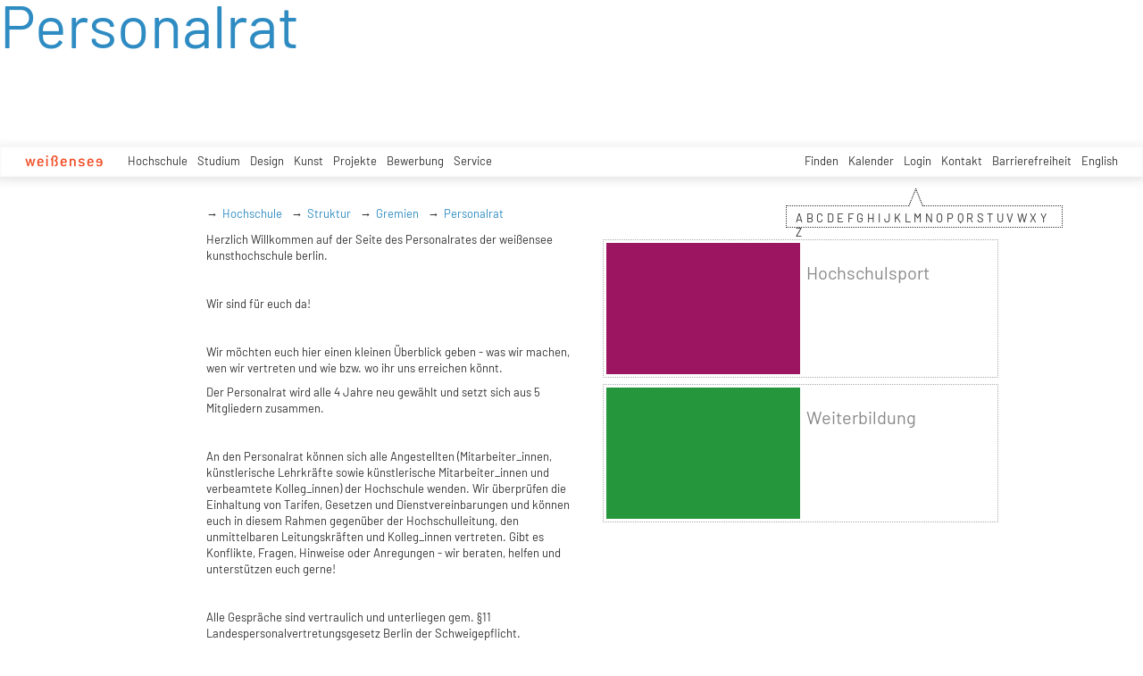

--- FILE ---
content_type: text/html; charset=utf-8
request_url: https://kh-berlin.de/hochschule/struktur/gremien/personalrat?tx_khberlin_users%5B%40widget_1%5D%5BfilterLettter%5D=E&cHash=75ce9004ffd170eeae85523cfbb275f1
body_size: 17027
content:
<!DOCTYPE html>
<html lang="de">
<head>

<meta http-equiv="Content-Type" content="text/html; charset=utf-8">
<!-- 
	Implementierung & Design weissensee kunsthochschule berlin

	This website is powered by TYPO3 - inspiring people to share!
	TYPO3 is a free open source Content Management Framework initially created by Kasper Skaarhoj and licensed under GNU/GPL.
	TYPO3 is copyright 1998-2026 of Kasper Skaarhoj. Extensions are copyright of their respective owners.
	Information and contribution at https://typo3.org/
-->

<base href="https://kh-berlin.de/">


<meta name="generator" content="TYPO3 CMS" />
<meta name="robots" content="index,follow" />
<meta name="viewport" content="width=device-width, initial-scale=1" />
<meta name="description" content="Personalrat. Kunsthochschule Berlin Weissensee." />
<meta name="rating" content="general" />
<meta name="revisit-after" content="1 day" />


<link rel="stylesheet" type="text/css" href="/typo3conf/ext/vtm_basic/css/page/reset.css?1627379708" media="all">
<link rel="stylesheet" type="text/css" href="/typo3temp/assets/css/d42b6e1bdf.css?1634080341" media="all">
<link rel="stylesheet" type="text/css" href="/typo3conf/ext/vtm_basic/css/page/main.css?1747130419" media="all">
<link rel="stylesheet" type="text/css" href="/typo3conf/ext/vtm_basic/css/page/menu.css?1746626862" media="all">
<link rel="stylesheet" type="text/css" href="/typo3conf/ext/vtm_basic/css/page/autocomplete/jquery-ui-1.9.2.custom.css?1627379708" media="all">
<link rel="stylesheet" type="text/css" href="/typo3conf/ext/vtm_basic/css/page/jquery.simplecolorpicker.css?1634048792" media="all">




<script src="/typo3conf/ext/vtm_basic/js/jquery1.8.3.js?1627379708" type="text/javascript"></script>
<script src="/typo3conf/ext/vtm_basic/js/jquery.simplecolorpicker.js?1634048792" type="text/javascript"></script>



<title>Personalrat &#124; Weißensee Kunsthochschule Berlin</title><link rel="icon" type="image/x-icon" href="/favicon.ico">
<link rel="icon" type="image/gif" href="/fileadmin/templates/images/icons/favicon.gif">
<link rel="icon" type="image/png" href="/fileadmin/templates/images/icons/favicon.png">
<link rel="apple-touch-icon" href="/fileadmin/templates/images/icons/apple-touch-icon.png">
<link rel="apple-touch-icon" href="/fileadmin/templates/images/icons/apple-touch-icon-57x57.png" sizes="57x57">
<link rel="apple-touch-icon" href="/fileadmin/templates/images/icons/apple-touch-icon-60x60.png" sizes="60x60">
<link rel="apple-touch-icon" href="/fileadmin/templates/images/icons/apple-touch-icon-72x72.png" sizes="72x72">
<link rel="apple-touch-icon" href="/fileadmin/templates/images/icons/apple-touch-icon-76x76.png" sizes="76x76">
<link rel="apple-touch-icon" href="/fileadmin/templates/images/icons/apple-touch-icon-114x114.png" sizes="114x114">
<link rel="apple-touch-icon" href="/fileadmin/templates/images/icons/apple-touch-icon-120x120.png" sizes="120x120">
<link rel="apple-touch-icon" href="/fileadmin/templates/images/icons/apple-touch-icon-128x128.png" sizes="128x128">
<link rel="apple-touch-icon" href="/fileadmin/templates/images/icons/apple-touch-icon-144x144.png" sizes="144x144">
<link rel="apple-touch-icon" href="/fileadmin/templates/images/icons/apple-touch-icon-152x152.png" sizes="152x152">
<link rel="apple-touch-icon" href="/fileadmin/templates/images/icons/apple-touch-icon-180x180.png" sizes="180x180">
<link rel="apple-touch-icon" href="/fileadmin/templates/images/icons/apple-touch-icon-precomposed.png">
<link rel="icon" type="image/png" href="/fileadmin/templates/images/icons/favicon-16x16.png" sizes="16x16">
<link rel="icon" type="image/png" href="/fileadmin/templates/images/icons/favicon-32x32.png" sizes="32x32">
<link rel="icon" type="image/png" href="/fileadmin/templates/images/icons/favicon-96x96.png" sizes="96x96">
<link rel="icon" type="image/png" href="/fileadmin/templates/images/icons/favicon-160x160.png" sizes="160x160">
<link rel="icon" type="image/png" href="/fileadmin/templates/images/icons/favicon-192x192.png" sizes="192x192">
<link rel="icon" type="image/png" href="/fileadmin/templates/images/icons/favicon-196x196.png" sizes="196x196">

<meta property="og:description" content="    weißensee. Kunsthochschule Berlin Weissensee." />
    
<meta property="og:title" content="Personalrat" />
    
<meta property="og:url" content="/hochschule/struktur/gremien/personalrat?tx_khberlin_users%5B%40widget_1%5D%5BfilterLettter%5D=E&cHash=75ce9004ffd170eeae85523cfbb275f1" />
<meta property="og:image" content="https://kh-berlin.de/typo3conf/ext/vtm_basic/img/see_w500.png" />
<meta property="og:image:width" content="500" />
<meta property="og:image:height" content="175" />

    

</head>
<body>

<a href="#content" id="skip">zum Inhalt</a>



<!--<div class="breadcrumb section" id="main-breadcrumb">
<ul id="breadcrumb-nav" class="sf-menu"><li><a href="/hochschule" class="active" data-pageid="11">Hochschule</a></li><li><a href="/hochschule/struktur/praesidium" class="active" data-pageid="57">Struktur</a></li><li><a href="/hochschule/struktur/gremien" class="active" data-pageid="95">Gremien</a></li><li><a href="/hochschule/struktur/gremien/personalrat" class="active" data-pageid="99">Personalrat</a></li></ul>
</div>
<div style="clear: both; height:0px;">&nbsp;</div>-->

<nav role="navigation" id="main_menu">
    <div id="cssmenu">
        <!--<ul id="prime-nav" class="sf-menu><li><a href="/" class="home" rel="home">weißensee</a></li></ul>-->
        <ul id="prime-nav">
            <li class="home-link">
                <a class="home" href="/">
                    <img alt="wei&amp;szlig;ensee" src="/typo3conf/ext/vtm_basic/img/weissensee_logo.svg" width="62" height="9" />
                        <div class="icon-menu" title="main menu">
                          <div class="line-menu lines-menu"></div>
                        </div>
                       <!-- <script>
                        $(document).ready(function() {
                          $('.icon-menu').click(function() {
                            $('.icon-menu').toggleClass('active-menu');
                          });
                        })
                        </script>-->
                </a>
            </li>
            
                
                    
                    <li class="prime">
                        <a class="active" href="/hochschule">Hochschule</a>
                        
                            <ul class="second-nav">
                                
                                    <li>
                                        <a href="/hochschule/profil">
                                            
                                                     Profil
                                                 
                                            <span class="hover-arrow">&#8594; </span>
                                            
                                        </a>

                                        
                                            <ul class="third-nav">
                                                
                                                    <li>
                                                        <a href="/hochschule/profil/weissensee-kunsthochschule-berlin">
                                                                
                                                                         weißensee kunsthochschule berlin
                                                                     
                                                            
                                                        </a>

                                                        

                                                    </li>
                                                
                                                    <li>
                                                        <a href="/hochschule/profil/fachgebiete">
                                                                
                                                                         Fachgebiete
                                                                     
                                                            <span
                                                                    class="hover-arrow">&#8594; </span>
                                                            
                                                        </a>

                                                        
                                                            <ul class="fourth-nav">
                                                                
                                                                    <li>
                                                                        <a href="/hochschule/profil/fachgebiete/ba/ma-produkt-design">
                                                                            
                                                                                     BA/MA Produkt-Design
                                                                                 
                                                                            
                                                                        </a>

                                                                        

                                                                    </li>
                                                                
                                                                    <li>
                                                                        <a href="/hochschule/profil/fachgebiete/ba/ma-mode-design">
                                                                            
                                                                                     BA/MA Mode-Design
                                                                                 
                                                                            
                                                                        </a>

                                                                        

                                                                    </li>
                                                                
                                                                    <li>
                                                                        <a href="/hochschule/profil/fachgebiete/ba/ma-textil-und-material-design">
                                                                            
                                                                                     BA/MA Textil- und Material-Design
                                                                                 
                                                                            
                                                                        </a>

                                                                        

                                                                    </li>
                                                                
                                                                    <li>
                                                                        <a href="/hochschule/profil/fachgebiete/ba/ma-visuelle-kommunikation">
                                                                            
                                                                                     BA/MA Visuelle Kommunikation
                                                                                 
                                                                            
                                                                        </a>

                                                                        

                                                                    </li>
                                                                
                                                                    <li>
                                                                        <a href="/hochschule/profil/fachgebiete/malerei">
                                                                            
                                                                                     Malerei
                                                                                 
                                                                            
                                                                        </a>

                                                                        

                                                                    </li>
                                                                
                                                                    <li>
                                                                        <a href="/hochschule/profil/fachgebiete/bildhauerei">
                                                                            
                                                                                     Bildhauerei
                                                                                 
                                                                            
                                                                        </a>

                                                                        

                                                                    </li>
                                                                
                                                                    <li>
                                                                        <a href="/hochschule/profil/fachgebiete/buehnen-und-kostuembild">
                                                                            
                                                                                     Bühnen- und Kostümbild
                                                                                 
                                                                            
                                                                        </a>

                                                                        

                                                                    </li>
                                                                
                                                                    <li>
                                                                        <a href="/hochschule/profil/fachgebiete/ma-kunsttherapie">
                                                                            
                                                                                     MA Kunsttherapie
                                                                                 
                                                                            
                                                                        </a>

                                                                        

                                                                    </li>
                                                                
                                                                    <li>
                                                                        <a href="/hochschule/profil/fachgebiete/ma-raumstrategien">
                                                                            
                                                                                     MA Raumstrategien
                                                                                 
                                                                            
                                                                        </a>

                                                                        

                                                                    </li>
                                                                
                                                                    <li>
                                                                        <a href="/hochschule/profil/fachgebiete/theorie-und-geschichte">
                                                                            
                                                                                     Theorie und Geschichte
                                                                                 
                                                                            
                                                                        </a>

                                                                        

                                                                    </li>
                                                                
                                                                    <li>
                                                                        <a href="/hochschule/profil/fachgebiete/kuenstlerische-grundlagen">
                                                                            
                                                                                     Künstlerische Grundlagen
                                                                                 
                                                                            
                                                                        </a>

                                                                        

                                                                    </li>
                                                                
                                                            </ul>
                                                        

                                                    </li>
                                                
                                                    <li>
                                                        <a href="/hochschule/profil/geschichte">
                                                                
                                                                         Geschichte
                                                                     
                                                            
                                                        </a>

                                                        

                                                    </li>
                                                
                                                    <li>
                                                        <a href="/hochschule/profil/internationales">
                                                                
                                                                         Internationales
                                                                     
                                                            
                                                        </a>

                                                        

                                                    </li>
                                                
                                                    <li>
                                                        <a href="/hochschule/profil/leichte-sprache">
                                                                
                                                                         Leichte Sprache
                                                                     
                                                            
                                                        </a>

                                                        

                                                    </li>
                                                
                                            </ul>

                                        

                                    </li>
                                
                                    <li>
                                        <a href="/hochschule/forschung">
                                            
                                                     Forschung
                                                 
                                            <span class="hover-arrow">&#8594; </span>
                                            
                                        </a>

                                        
                                            <ul class="third-nav">
                                                
                                                    <li>
                                                        <a href="/hochschule/forschung/dimensions">
                                                                
                                                                         +dimensions
                                                                     
                                                            
                                                        </a>

                                                        

                                                    </li>
                                                
                                                    <li>
                                                        <a href="/hochschule/forschung/elab">
                                                                
                                                                         eLab
                                                                     
                                                            
                                                        </a>

                                                        

                                                    </li>
                                                
                                                    <li>
                                                        <a href="/hochschule/forschung/greenlab">
                                                                
                                                                         greenlab
                                                                     
                                                            
                                                        </a>

                                                        

                                                    </li>
                                                
                                                    <li>
                                                        <a href="/hochschule/forschung/digital">
                                                                
                                                                         DiGiTal
                                                                     
                                                            
                                                        </a>

                                                        

                                                    </li>
                                                
                                                    <li>
                                                        <a href="/hochschule/forschung/designfarmberlin">
                                                                
                                                                         DesignFarmBerlin
                                                                     
                                                            
                                                        </a>

                                                        

                                                    </li>
                                                
                                                    <li>
                                                        <a href="/hochschule/forschung/dxm">
                                                                
                                                                         DXM
                                                                     
                                                            
                                                        </a>

                                                        

                                                    </li>
                                                
                                                    <li>
                                                        <a href="/hochschule/forschung/exzellenzcluster">
                                                                
                                                                         Exzellenzcluster
                                                                     
                                                            
                                                        </a>

                                                        

                                                    </li>
                                                
                                                    <li>
                                                        <a href="/hochschule/forschung/visions4people">
                                                                
                                                                         visions4people
                                                                     
                                                            
                                                        </a>

                                                        

                                                    </li>
                                                
                                                    <li>
                                                        <a href="/hochschule/forschung/theorie-und-geschichte">
                                                                
                                                                         Theorie und Geschichte
                                                                     
                                                            
                                                        </a>

                                                        

                                                    </li>
                                                
                                                    <li>
                                                        <a href="/hochschule/forschung/bauhaus-40">
                                                                
                                                                         Bauhaus 4.0
                                                                     
                                                            
                                                        </a>

                                                        

                                                    </li>
                                                
                                                    <li>
                                                        <a href="/hochschule/forschung/student-life-cycle-management">
                                                                
                                                                         student life cycle Management (SLC)
                                                                     
                                                            
                                                        </a>

                                                        

                                                    </li>
                                                
                                            </ul>

                                        

                                    </li>
                                
                                    <li>
                                        <a href="/hochschule/einrichtungen">
                                            
                                                     Einrichtungen
                                                 
                                            <span class="hover-arrow">&#8594; </span>
                                            
                                        </a>

                                        
                                            <ul class="third-nav">
                                                
                                                    <li>
                                                        <a href="/hochschule/einrichtungen/werkstaetten-2">
                                                                
                                                                         Werkstätten
                                                                     
                                                            <span
                                                                    class="hover-arrow">&#8594; </span>
                                                            
                                                        </a>

                                                        
                                                            <ul class="fourth-nav">
                                                                
                                                                    <li>
                                                                        <a href="/hochschule/einrichtungen/werkstaetten">
                                                                                
                                                                                    Übersicht
                                                                                 
                                                                            
                                                                        </a>

                                                                        

                                                                    </li>
                                                                
                                                                    <li>
                                                                        <a href="/hochschule/einrichtungen/werkstaetten/bronzegiesserei">
                                                                            
                                                                                     Bronzegießerei
                                                                                 
                                                                            
                                                                        </a>

                                                                        

                                                                    </li>
                                                                
                                                                    <li>
                                                                        <a href="/hochschule/einrichtungen/werkstaetten/buchbinderei">
                                                                            
                                                                                     Buchbinderei
                                                                                 
                                                                            
                                                                        </a>

                                                                        

                                                                    </li>
                                                                
                                                                    <li>
                                                                        <a href="/hochschule/einrichtungen/werkstaetten/computerstudio">
                                                                                
                                                                                    Computerstudio
                                                                                 
                                                                            
                                                                        </a>

                                                                        

                                                                    </li>
                                                                
                                                                    <li>
                                                                        <a href="/hochschule/einrichtungen/werkstaetten/digitales-sticken">
                                                                            
                                                                                     Digitales Sticken
                                                                                 
                                                                            
                                                                        </a>

                                                                        

                                                                    </li>
                                                                
                                                                    <li>
                                                                        <a href="/hochschule/einrichtungen/werkstaetten/digitaldruck">
                                                                            
                                                                                     Digitaldruck
                                                                                 
                                                                            
                                                                        </a>

                                                                        

                                                                    </li>
                                                                
                                                                    <li>
                                                                        <a href="/hochschule/einrichtungen/werkstaetten/druckgrafik-lithografie">
                                                                            
                                                                                     Druckgrafik Lithografie
                                                                                 
                                                                            
                                                                        </a>

                                                                        

                                                                    </li>
                                                                
                                                                    <li>
                                                                        <a href="/hochschule/einrichtungen/werkstaetten/druckgrafik-i-siebdruck">
                                                                            
                                                                                     Druckgrafik Siebdruck
                                                                                 
                                                                            
                                                                        </a>

                                                                        

                                                                    </li>
                                                                
                                                                    <li>
                                                                        <a href="/hochschule/einrichtungen/werkstaetten/druckgrafik-ii-lithografie-tiefdruck">
                                                                            
                                                                                     Druckgrafik Tiefdruck
                                                                                 
                                                                            
                                                                        </a>

                                                                        

                                                                    </li>
                                                                
                                                                    <li>
                                                                        <a href="/hochschule/einrichtungen/werkstaetten/elab-fuer-interaktive-technologien">
                                                                            
                                                                                     elab für interaktive Technologien
                                                                                 
                                                                            
                                                                        </a>

                                                                        

                                                                    </li>
                                                                
                                                                    <li>
                                                                        <a href="/hochschule/einrichtungen/werkstaetten/faerben">
                                                                            
                                                                                     Färben+
                                                                                 
                                                                            
                                                                        </a>

                                                                        

                                                                    </li>
                                                                
                                                                    <li>
                                                                        <a href="/hochschule/einrichtungen/werkstaetten/fotowerkstatt">
                                                                            
                                                                                     Fotowerkstatt
                                                                                 
                                                                            
                                                                        </a>

                                                                        

                                                                    </li>
                                                                
                                                                    <li>
                                                                        <a href="/hochschule/einrichtungen/werkstaetten/modellbau-holz">
                                                                            
                                                                                     Modellbau Holz
                                                                                 
                                                                            
                                                                        </a>

                                                                        

                                                                    </li>
                                                                
                                                                    <li>
                                                                        <a href="/hochschule/einrichtungen/werkstaetten/modellbau-metall-und-kunststoff">
                                                                            
                                                                                     Modellbau Metall und Kunststoff
                                                                                 
                                                                            
                                                                        </a>

                                                                        

                                                                    </li>
                                                                
                                                                    <li>
                                                                        <a href="/hochschule/einrichtungen/werkstaetten/keramik">
                                                                            
                                                                                     Keramik
                                                                                 
                                                                            
                                                                        </a>

                                                                        

                                                                    </li>
                                                                
                                                                    <li>
                                                                        <a href="/hochschule/einrichtungen/werkstaetten/metall-schweisserei">
                                                                            
                                                                                     Metall - Schweißerei
                                                                                 
                                                                            
                                                                        </a>

                                                                        

                                                                    </li>
                                                                
                                                                    <li>
                                                                        <a href="/hochschule/einrichtungen/werkstaetten/schneiderei">
                                                                            
                                                                                     Schneiderei
                                                                                 
                                                                            
                                                                        </a>

                                                                        

                                                                    </li>
                                                                
                                                                    <li>
                                                                        <a href="/hochschule/einrichtungen/werkstaetten/setup">
                                                                            
                                                                                     Setup
                                                                                 
                                                                            
                                                                        </a>

                                                                        

                                                                    </li>
                                                                
                                                                    <li>
                                                                        <a href="/hochschule/einrichtungen/werkstaetten/soft-material-technologies">
                                                                            
                                                                                     Soft Material Technologies
                                                                                 
                                                                            
                                                                        </a>

                                                                        

                                                                    </li>
                                                                
                                                                    <li>
                                                                        <a href="/hochschule/einrichtungen/werkstaetten/soft-rapid-prototyping-lab">
                                                                            
                                                                                     Soft Rapid Prototyping Lab
                                                                                 
                                                                            
                                                                        </a>

                                                                        

                                                                    </li>
                                                                
                                                                    <li>
                                                                        <a href="/hochschule/einrichtungen/werkstaetten/solid-digital-technologies">
                                                                            
                                                                                     Solid Rapid Prototyping Lab
                                                                                 
                                                                            
                                                                        </a>

                                                                        

                                                                    </li>
                                                                
                                                                    <li>
                                                                        <a href="/hochschule/einrichtungen/werkstaetten/stricken">
                                                                            
                                                                                     Stricken
                                                                                 
                                                                            
                                                                        </a>

                                                                        

                                                                    </li>
                                                                
                                                                    <li>
                                                                        <a href="/hochschule/einrichtungen/werkstaetten/technikausleihe">
                                                                            
                                                                                     Technikausleihe
                                                                                 
                                                                            
                                                                        </a>

                                                                        

                                                                    </li>
                                                                
                                                                    <li>
                                                                        <a href="/hochschule/einrichtungen/werkstaetten/tonstudio">
                                                                                
                                                                                    Tonstudio Videowerkstatt
                                                                                 
                                                                            
                                                                        </a>

                                                                        

                                                                    </li>
                                                                
                                                                    <li>
                                                                        <a href="/hochschule/einrichtungen/werkstaetten/weben">
                                                                            
                                                                                     Weben
                                                                                 
                                                                            
                                                                        </a>

                                                                        

                                                                    </li>
                                                                
                                                                    <li>
                                                                        <a href="/hochschule/einrichtungen/werkstaetten/xr-technologien">
                                                                            
                                                                                     XR Technologien
                                                                                 
                                                                            
                                                                        </a>

                                                                        

                                                                    </li>
                                                                
                                                            </ul>
                                                        

                                                    </li>
                                                
                                                    <li>
                                                        <a href="/hochschule/einrichtungen/bibliothek">
                                                                
                                                                         Bibliothek
                                                                     
                                                            
                                                        </a>

                                                        

                                                    </li>
                                                
                                                    <li>
                                                        <a href="/hochschule/einrichtungen/computerstudio">
                                                                    
                                                                        Computerstudio
                                                                     
                                                            
                                                        </a>

                                                        

                                                    </li>
                                                
                                                    <li>
                                                        <a href="/hochschule/einrichtungen/aula">
                                                                
                                                                         Aula
                                                                     
                                                            
                                                        </a>

                                                        

                                                    </li>
                                                
                                                    <li>
                                                        <a href="/hochschule/einrichtungen/mensa">
                                                                
                                                                         Mensa
                                                                     
                                                            
                                                        </a>

                                                        

                                                    </li>
                                                
                                                    <li>
                                                        <a href="/hochschule/einrichtungen/kunsthalle-am-hamburger-platz">
                                                                
                                                                         Kunsthalle am Hamburger Platz
                                                                     
                                                            <span
                                                                    class="hover-arrow">&#8594; </span>
                                                            
                                                        </a>

                                                        
                                                            <ul class="fourth-nav">
                                                                
                                                                    <li>
                                                                        <a href="/hochschule/einrichtungen/kunsthalle-am-hamburger-platz/kunsthalle">
                                                                            
                                                                                     Kunsthalle
                                                                                 
                                                                            
                                                                        </a>

                                                                        

                                                                    </li>
                                                                
                                                                    <li>
                                                                        <a href="/hochschule/einrichtungen/kunsthalle-am-hamburger-platz/kunsthalle-projekte">
                                                                            
                                                                                     Kunsthalle Projekte
                                                                                 
                                                                            
                                                                        </a>

                                                                        

                                                                    </li>
                                                                
                                                            </ul>
                                                        

                                                    </li>
                                                
                                                    <li>
                                                        <a href="/hochschule/einrichtungen/relab">
                                                                
                                                                         relab
                                                                     
                                                            
                                                        </a>

                                                        

                                                    </li>
                                                
                                                    <li>
                                                        <a href="/hochschule/einrichtungen/begegnungsstaette-sauen">
                                                                
                                                                         Begegnungsstätte Sauen
                                                                     
                                                            
                                                        </a>

                                                        

                                                    </li>
                                                
                                            </ul>

                                        

                                    </li>
                                
                                    <li>
                                        <a href="/hochschule/standorte">
                                                
                                                    Standorte
                                                 
                                            <span class="hover-arrow">&#8594; </span>
                                            
                                        </a>

                                        
                                            <ul class="third-nav">
                                                
                                                    <li>
                                                        <a href="/hochschule/standorte/hauptstandort-kunsthochschule-berlin">
                                                                
                                                                         Hauptstandort Kunsthochschule Berlin
                                                                     
                                                            
                                                        </a>

                                                        

                                                    </li>
                                                
                                                    <li>
                                                        <a href="/hochschule/standorte/kunsthalle-am-hamburger-platz">
                                                                
                                                                         Kunsthalle am Hamburger Platz
                                                                     
                                                            
                                                        </a>

                                                        

                                                    </li>
                                                
                                                    <li>
                                                        <a href="/hochschule/standorte/bronzegiesserei-johannisthal">
                                                                
                                                                         Bronzegießerei Johannisthal
                                                                     
                                                            
                                                        </a>

                                                        

                                                    </li>
                                                
                                                    <li>
                                                        <a href="/hochschule/standorte/standort-kunsttherapie">
                                                                
                                                                         Standort Kunsttherapie
                                                                     
                                                            
                                                        </a>

                                                        

                                                    </li>
                                                
                                                    <li>
                                                        <a href="/hochschule/standorte/begegnungsstaette-sauen">
                                                                
                                                                         Begegnungsstätte Sauen
                                                                     
                                                            
                                                        </a>

                                                        

                                                    </li>
                                                
                                            </ul>

                                        

                                    </li>
                                
                                    <li>
                                        <a class="active" href="/hochschule/struktur">
                                            
                                                     Struktur
                                                 
                                            <span class="hover-arrow">&#8594; </span>
                                            
                                        </a>

                                        
                                            <ul class="third-nav">
                                                
                                                    <li>
                                                        <a href="/hochschule/struktur/praesidium">
                                                                
                                                                         Präsidium
                                                                     
                                                            
                                                        </a>

                                                        

                                                    </li>
                                                
                                                    <li>
                                                        <a href="/hochschule/struktur/hochschulrat">
                                                                
                                                                         Hochschulrat
                                                                     
                                                            
                                                        </a>

                                                        

                                                    </li>
                                                
                                                    <li>
                                                        <a href="/hochschule/struktur/hochschulverwaltung">
                                                                
                                                                         Hochschulverwaltung
                                                                     
                                                            <span
                                                                    class="hover-arrow">&#8594; </span>
                                                            
                                                        </a>

                                                        
                                                            <ul class="fourth-nav">
                                                                
                                                                    <li>
                                                                        <a href="/hochschule/struktur/hochschulverwaltung/verwaltung">
                                                                            
                                                                                     Verwaltung
                                                                                 
                                                                            
                                                                        </a>

                                                                        

                                                                    </li>
                                                                
                                                                    <li>
                                                                        <a href="/hochschule/struktur/hochschulverwaltung/referat-studienangelegenheiten">
                                                                            
                                                                                     Referat Studienangelegenheiten
                                                                                 
                                                                            
                                                                        </a>

                                                                        

                                                                    </li>
                                                                
                                                                    <li>
                                                                        <a href="/hochschule/struktur/hochschulverwaltung/servicecenter-it">
                                                                            
                                                                                     ServiceCenter IT
                                                                                 
                                                                            
                                                                        </a>

                                                                        

                                                                    </li>
                                                                
                                                                    <li>
                                                                        <a href="/hochschule/struktur/hochschulverwaltung/servicecenter-personal">
                                                                            
                                                                                     ServiceCenter Personal
                                                                                 
                                                                            
                                                                        </a>

                                                                        

                                                                    </li>
                                                                
                                                                    <li>
                                                                        <a href="/hochschule/struktur/hochschulverwaltung/servicecenter-haushalt">
                                                                            
                                                                                     ServiceCenter Haushalt
                                                                                 
                                                                            
                                                                        </a>

                                                                        

                                                                    </li>
                                                                
                                                                    <li>
                                                                        <a href="/hochschule/struktur/hochschulverwaltung/hausmeister-/-pforte">
                                                                            
                                                                                     Hausmeister / Pforte
                                                                                 
                                                                            
                                                                        </a>

                                                                        

                                                                    </li>
                                                                
                                                            </ul>
                                                        

                                                    </li>
                                                
                                                    <li>
                                                        <a href="/hochschule/struktur/frauenbeauftragte">
                                                                    
                                                                        Frauenbeauftragte
                                                                     
                                                            
                                                        </a>

                                                        

                                                    </li>
                                                
                                                    <li>
                                                        <a href="/hochschule/struktur/organigramme">
                                                                
                                                                         Organigramme
                                                                     
                                                            
                                                        </a>

                                                        

                                                    </li>
                                                
                                                    <li>
                                                        <a class="active" href="/hochschule/struktur/gremien-2">
                                                                
                                                                         Gremien
                                                                     
                                                            <span
                                                                    class="hover-arrow">&#8594; </span>
                                                            
                                                        </a>

                                                        
                                                            <ul class="fourth-nav">
                                                                
                                                                    <li>
                                                                        <a href="/hochschule/struktur/gremien">
                                                                                
                                                                                    Übersicht
                                                                                 
                                                                            
                                                                        </a>

                                                                        

                                                                    </li>
                                                                
                                                                    <li>
                                                                        <a href="/hochschule/struktur/gremien/akademischer-senat">
                                                                            
                                                                                     Akademischer Senat
                                                                                 
                                                                            
                                                                        </a>

                                                                        

                                                                    </li>
                                                                
                                                                    <li>
                                                                        <a href="/hochschule/struktur/gremien/erweiterter-akademischer-senat">
                                                                            
                                                                                     Erweiterter Akademischer Senat
                                                                                 
                                                                            
                                                                        </a>

                                                                        

                                                                    </li>
                                                                
                                                                    <li>
                                                                        <a class="active" href="/hochschule/struktur/gremien/personalrat">
                                                                            
                                                                                     Personalrat
                                                                                 
                                                                            
                                                                        </a>

                                                                        

                                                                    </li>
                                                                
                                                                    <li>
                                                                        <a href="/hochschule/struktur/gremien/zentraler-pruefungsausschuss">
                                                                            
                                                                                     Zentraler Prüfungsausschuss
                                                                                 
                                                                            
                                                                        </a>

                                                                        

                                                                    </li>
                                                                
                                                                    <li>
                                                                        <a href="/hochschule/struktur/gremien/frauenbeirat">
                                                                            
                                                                                     Frauenbeirat
                                                                                 
                                                                            
                                                                        </a>

                                                                        

                                                                    </li>
                                                                
                                                                    <li>
                                                                        <a href="/hochschule/struktur/gremien/kommission-chancengleichheit">
                                                                            
                                                                                     Kommission Chancengleichheit
                                                                                 
                                                                            
                                                                        </a>

                                                                        

                                                                    </li>
                                                                
                                                                    <li>
                                                                        <a href="/hochschule/struktur/gremien/kommission-studium-und-lehre">
                                                                            
                                                                                     Kommission Studium und Lehre
                                                                                 
                                                                            
                                                                        </a>

                                                                        

                                                                    </li>
                                                                
                                                                    <li>
                                                                        <a href="/hochschule/struktur/gremien/fachgebietssprecher-innen">
                                                                            
                                                                                     Fachgebietssprecher_innen
                                                                                 
                                                                            
                                                                        </a>

                                                                        

                                                                    </li>
                                                                
                                                            </ul>
                                                        

                                                    </li>
                                                
                                                    <li>
                                                        <a href="/hochschule/struktur/studentische-selbstverwaltung">
                                                                
                                                                         Studentische Selbstverwaltung
                                                                     
                                                            <span
                                                                    class="hover-arrow">&#8594; </span>
                                                            
                                                        </a>

                                                        
                                                            <ul class="fourth-nav">
                                                                
                                                                    <li>
                                                                        <a href="/hochschule/struktur/studentische-selbstverwaltung/asta">
                                                                            
                                                                                     AStA
                                                                                 
                                                                            
                                                                        </a>

                                                                        

                                                                    </li>
                                                                
                                                                    <li>
                                                                        <a href="/hochschule/struktur/studentische-selbstverwaltung/asv">
                                                                            
                                                                                     ASV
                                                                                 
                                                                            
                                                                        </a>

                                                                        

                                                                    </li>
                                                                
                                                            </ul>
                                                        

                                                    </li>
                                                
                                            </ul>

                                        

                                    </li>
                                
                                    <li>
                                        <a href="/hochschule/struktur/pressestelle-1">
                                            
                                                     Pressestelle
                                                 
                                            <span class="hover-arrow">&#8594; </span>
                                            
                                        </a>

                                        
                                            <ul class="third-nav">
                                                
                                                    <li>
                                                        <a href="/hochschule/struktur/pressestelle">
                                                                    
                                                                        Übersicht
                                                                     
                                                            
                                                        </a>

                                                        

                                                    </li>
                                                
                                                    <li>
                                                        <a href="/hochschule/struktur/pressestelle/news/aktuelle-stellungnahmen">
                                                                
                                                                         Aktuelle Stellungnahmen
                                                                     
                                                            
                                                        </a>

                                                        

                                                    </li>
                                                
                                                    <li>
                                                        <a href="/hochschule/struktur/pressestelle/news/newsletter">
                                                                    
                                                                        Newsletter
                                                                     
                                                            
                                                        </a>

                                                        

                                                    </li>
                                                
                                                    <li>
                                                        <a href="/hochschule/struktur/pressestelle/pressemitteilungen">
                                                                
                                                                         Pressemitteilungen
                                                                     
                                                            
                                                        </a>

                                                        

                                                    </li>
                                                
                                            </ul>

                                        

                                    </li>
                                
                                    <li>
                                        <a href="/hochschule/bekanntmachungen-der-hochschulleitung">
                                                
                                                    Bekanntmachungen
                                                 
                                            
                                        </a>

                                        

                                    </li>
                                
                                    <li>
                                        <a href="/hochschule/absolvent-innen/alumni">
                                            
                                                     Absolvent_innen/Alumni
                                                 
                                            <span class="hover-arrow">&#8594; </span>
                                            
                                        </a>

                                        
                                            <ul class="third-nav">
                                                
                                                    <li>
                                                        <a href="/hochschule/absolvent-innen/alumni/uebersicht">
                                                                    
                                                                        Übersicht
                                                                     
                                                            
                                                        </a>

                                                        

                                                    </li>
                                                
                                                    <li>
                                                        <a href="/hochschule/absolvent-innen/alumni/netzwerke">
                                                                
                                                                         Netzwerke
                                                                     
                                                            
                                                        </a>

                                                        

                                                    </li>
                                                
                                                    <li>
                                                        <a href="/hochschule/absolvent-innen/alumni/preise-und-stipendien">
                                                                
                                                                         Preise und Stipendien
                                                                     
                                                            
                                                        </a>

                                                        

                                                    </li>
                                                
                                                    <li>
                                                        <a href="/hochschule/absolvent-innen/alumni/see-up-atelierfoerderung">
                                                                
                                                                         see up-Atelierförderung
                                                                     
                                                            
                                                        </a>

                                                        

                                                    </li>
                                                
                                                    <li>
                                                        <a href="/hochschule/absolvent-innen/alumni/gruendungsfoerderung">
                                                                
                                                                         Gründungsförderung
                                                                     
                                                            
                                                        </a>

                                                        

                                                    </li>
                                                
                                                    <li>
                                                        <a href="/hochschule/absolvent-innen/alumni/professionalisierung">
                                                                
                                                                         Professionalisierung
                                                                     
                                                            
                                                        </a>

                                                        

                                                    </li>
                                                
                                            </ul>

                                        

                                    </li>
                                
                                    <li>
                                        <a href="/hochschule/mart-stam">
                                            
                                                     Mart Stam
                                                 
                                            <span class="hover-arrow">&#8594; </span>
                                            
                                        </a>

                                        
                                            <ul class="third-nav">
                                                
                                                    <li>
                                                        <a href="/hochschule/mart-stam/mart-stam-stiftung">
                                                                
                                                                         mart stam stiftung
                                                                     
                                                            
                                                        </a>

                                                        

                                                    </li>
                                                
                                                    <li>
                                                        <a href="/hochschule/mart-stam/mart-stam-gesellschaft">
                                                                
                                                                         Mart Stam Gesellschaft
                                                                     
                                                            
                                                        </a>

                                                        

                                                    </li>
                                                
                                            </ul>

                                        

                                    </li>
                                
                                    <li>
                                        <a href="/spenden">
                                            
                                                     Spenden
                                                 
                                            
                                        </a>

                                        

                                    </li>
                                
                                    <li>
                                        <a href="/hochschule/magazin-der-khb">
                                            
                                                     Magazin der KHB
                                                 
                                            
                                        </a>

                                        

                                    </li>
                                
                                    <li>
                                        <a href="/hochschule/buecher-kataloge">
                                            
                                                     Bücher, Kataloge
                                                 
                                            <span class="hover-arrow">&#8594; </span>
                                            
                                        </a>

                                        
                                            <ul class="third-nav">
                                                
                                                    <li>
                                                        <a href="/hochschule/buecher-kataloge/buecher-kataloge">
                                                                    
                                                                        Bücher, Kataloge
                                                                     
                                                            
                                                        </a>

                                                        

                                                    </li>
                                                
                                                    <li>
                                                        <a href="/hochschule/buecher-kataloge/mart-stam-preis-kataloge">
                                                                    
                                                                        Mart Stam Preis, Kataloge
                                                                     
                                                            
                                                        </a>

                                                        

                                                    </li>
                                                
                                                    <li>
                                                        <a href="/hochschule/buecher-kataloge/q-pakt2016-20">
                                                                
                                                                         Q-Pakt 2016-20
                                                                     
                                                            
                                                        </a>

                                                        

                                                    </li>
                                                
                                                    <li>
                                                        <a href="/hochschule/buecher-kataloge/magazine-der-khb">
                                                                    
                                                                        Magazine der KHB
                                                                     
                                                            
                                                        </a>

                                                        

                                                    </li>
                                                
                                            </ul>

                                        

                                    </li>
                                
                            </ul>
                        
                    </li>
                
                    
                    <li class="prime">
                        <a href="/studium-1">Studium</a>
                        
                            <ul class="second-nav">
                                
                                    <li>
                                        <a href="/studium">
                                                
                                                    Übersicht
                                                 
                                            
                                        </a>

                                        

                                    </li>
                                
                                    <li>
                                        <a href="/studium/lehrangebot-2">
                                                
                                                    Lehrangebot
                                                 
                                            <span class="hover-arrow">&#8594; </span>
                                            
                                        </a>

                                        
                                            <ul class="third-nav">
                                                
                                                    <li>
                                                        <a href="/studium/lehrangebot">
                                                                    
                                                                        Übersicht
                                                                     
                                                            
                                                        </a>

                                                        

                                                    </li>
                                                
                                                    <li>
                                                        <a href="/studium/lehrangebot/ba/ma-produkt-design">
                                                                
                                                                         BA/MA Produkt-Design
                                                                     
                                                            
                                                        </a>

                                                        

                                                    </li>
                                                
                                                    <li>
                                                        <a href="/studium/lehrangebot/ba/ma-mode-design">
                                                                
                                                                         BA/MA Mode-Design
                                                                     
                                                            
                                                        </a>

                                                        

                                                    </li>
                                                
                                                    <li>
                                                        <a href="/studium/lehrangebot/ba/ma-textil-und-material-design">
                                                                
                                                                         Textil- und Material-Design
                                                                     
                                                            
                                                        </a>

                                                        

                                                    </li>
                                                
                                                    <li>
                                                        <a href="/studium/lehrangebot/ba/ma-visuelle-kommunikation">
                                                                
                                                                         BA/MA Visuelle Kommunikation
                                                                     
                                                            
                                                        </a>

                                                        

                                                    </li>
                                                
                                                    <li>
                                                        <a href="/studium/lehrangebot/malerei">
                                                                
                                                                         Malerei
                                                                     
                                                            
                                                        </a>

                                                        

                                                    </li>
                                                
                                                    <li>
                                                        <a href="/studium/lehrangebot/bildhauerei">
                                                                
                                                                         Bildhauerei
                                                                     
                                                            
                                                        </a>

                                                        

                                                    </li>
                                                
                                                    <li>
                                                        <a href="/studium/lehrangebot/buehnen-und-kostuembild">
                                                                
                                                                         Bühnen- und Kostümbild
                                                                     
                                                            
                                                        </a>

                                                        

                                                    </li>
                                                
                                                    <li>
                                                        <a href="/studium/lehrangebot/ma-kunsttherapie">
                                                                
                                                                         MA Kunsttherapie
                                                                     
                                                            
                                                        </a>

                                                        

                                                    </li>
                                                
                                                    <li>
                                                        <a href="/studium/lehrangebot/ma-raumstrategien">
                                                                
                                                                         MA Raumstrategien
                                                                     
                                                            
                                                        </a>

                                                        

                                                    </li>
                                                
                                                    <li>
                                                        <a href="/studium/lehrangebot/theorie-und-geschichte">
                                                                
                                                                         Theorie und Geschichte
                                                                     
                                                            
                                                        </a>

                                                        

                                                    </li>
                                                
                                                    <li>
                                                        <a href="/studium/lehrangebot/kuenstlerisch-gestalterische-grundlagen">
                                                                
                                                                         Künstlerisch Gestalterische Grundlagen
                                                                     
                                                            
                                                        </a>

                                                        

                                                    </li>
                                                
                                            </ul>

                                        

                                    </li>
                                
                                    <li>
                                        <a href="/studium/fachgebiete">
                                            
                                                     Fachgebiete
                                                 
                                            <span class="hover-arrow">&#8594; </span>
                                            
                                        </a>

                                        
                                            <ul class="third-nav">
                                                
                                                    <li>
                                                        <a href="/studium/fachgebiete/bama-produkt-design">
                                                                
                                                                         BA/MA Produkt-Design
                                                                     
                                                            <span
                                                                    class="hover-arrow">&#8594; </span>
                                                            
                                                        </a>

                                                        
                                                            <ul class="fourth-nav">
                                                                
                                                                    <li>
                                                                        <a href="/studium/fachgebiete/bama-produkt-design/uebersicht">
                                                                                
                                                                                    Lehrende/Übersicht
                                                                                 
                                                                            
                                                                        </a>

                                                                        

                                                                    </li>
                                                                
                                                                    <li>
                                                                        <a href="/studium/fachgebiete/ba/ma-produkt-design/studienordnung">
                                                                                
                                                                                    Studienordnung
                                                                                 
                                                                            
                                                                        </a>

                                                                        

                                                                    </li>
                                                                
                                                                    <li>
                                                                        <a href="/studium/fachgebiete/ba/ma-produkt-design/lehrveranstaltungen">
                                                                            
                                                                                     Lehrveranstaltungen
                                                                                 
                                                                            
                                                                        </a>

                                                                        

                                                                    </li>
                                                                
                                                                    <li>
                                                                        <a href="/studium/fachgebiete/ba/ma-produkt-design/produkt-design-projekte">
                                                                                
                                                                                    Projekte
                                                                                 
                                                                            
                                                                        </a>

                                                                        

                                                                    </li>
                                                                
                                                                    <li>
                                                                        <a href="/studium/fachgebiete/ba/ma-produkt-design/bewerbung">
                                                                            
                                                                                     Bewerbung
                                                                                 
                                                                            
                                                                                <span class="hover-arrow">&#8594; </span>
                                                                            
                                                                        </a>

                                                                        
                                                                            <ul class="fifth-nav">
                                                                                
                                                                                    <li>
                                                                                        <a href="/studium/fachgebiete/ba/ma-produkt-design/bewerbung/ba-produkt-design">
                                                                                            
                                                                                                     BA Produkt-Design
                                                                                                
                                                                                            
                                                                                        </a>

                                                                                        

                                                                                    </li>
                                                                                
                                                                                    <li>
                                                                                        <a href="/studium/fachgebiete/bama-produkt-design/ma-produkt-design">
                                                                                            
                                                                                                     MA Produkt-Design
                                                                                                
                                                                                            
                                                                                        </a>

                                                                                        

                                                                                    </li>
                                                                                
                                                                            </ul>
                                                                        

                                                                    </li>
                                                                
                                                                    <li>
                                                                        <a href="/studium/fachgebiete/ba/ma-produkt-design/incom">
                                                                            
                                                                                     Incom
                                                                                 
                                                                            
                                                                        </a>

                                                                        

                                                                    </li>
                                                                
                                                            </ul>
                                                        

                                                    </li>
                                                
                                                    <li>
                                                        <a href="/studium/fachgebiete/bama-mode-design">
                                                                
                                                                         BA/MA Mode-Design
                                                                     
                                                            <span
                                                                    class="hover-arrow">&#8594; </span>
                                                            
                                                        </a>

                                                        
                                                            <ul class="fourth-nav">
                                                                
                                                                    <li>
                                                                        <a href="/studium/fachgebiete/bama-mode-design/bama-mode-design">
                                                                                
                                                                                    Lehrende/Übersicht
                                                                                 
                                                                            
                                                                        </a>

                                                                        

                                                                    </li>
                                                                
                                                                    <li>
                                                                        <a href="/studium/fachgebiete/ba/ma-mode-design/studienordnung">
                                                                                
                                                                                    Studienordnung
                                                                                 
                                                                            
                                                                        </a>

                                                                        

                                                                    </li>
                                                                
                                                                    <li>
                                                                        <a href="/studium/fachgebiete/ba/ma-mode-design/lehrveranstaltungen">
                                                                            
                                                                                     Lehrveranstaltungen
                                                                                 
                                                                            
                                                                        </a>

                                                                        

                                                                    </li>
                                                                
                                                                    <li>
                                                                        <a href="/studium/fachgebiete/ba/ma-mode-design/mode-design-projekte">
                                                                                
                                                                                    Projekte
                                                                                 
                                                                            
                                                                        </a>

                                                                        

                                                                    </li>
                                                                
                                                                    <li>
                                                                        <a href="/studium/fachgebiete/ba/ma-mode-design/mode-design-projektarchiv">
                                                                                
                                                                                    Projektarchiv
                                                                                 
                                                                            
                                                                        </a>

                                                                        

                                                                    </li>
                                                                
                                                                    <li>
                                                                        <a href="/studium/fachgebiete/ba/ma-mode-design/bewerbung">
                                                                            
                                                                                     Bewerbung
                                                                                 
                                                                            
                                                                                <span class="hover-arrow">&#8594; </span>
                                                                            
                                                                        </a>

                                                                        
                                                                            <ul class="fifth-nav">
                                                                                
                                                                                    <li>
                                                                                        <a href="/studium/fachgebiete/bama-mode-design/ba-mode-design">
                                                                                            
                                                                                                     BA Mode-Design
                                                                                                
                                                                                            
                                                                                        </a>

                                                                                        

                                                                                    </li>
                                                                                
                                                                                    <li>
                                                                                        <a href="/studium/fachgebiete/ba/ma-mode-design/bewerbung/ma-mode-design">
                                                                                            
                                                                                                     MA Mode-Design
                                                                                                
                                                                                            
                                                                                        </a>

                                                                                        

                                                                                    </li>
                                                                                
                                                                            </ul>
                                                                        

                                                                    </li>
                                                                
                                                            </ul>
                                                        

                                                    </li>
                                                
                                                    <li>
                                                        <a href="/studium/fachgebiete/bama-textil-und-material-design">
                                                                
                                                                         BA/MA Textil- und Material-Design
                                                                     
                                                            <span
                                                                    class="hover-arrow">&#8594; </span>
                                                            
                                                        </a>

                                                        
                                                            <ul class="fourth-nav">
                                                                
                                                                    <li>
                                                                        <a href="/studium/fachgebiete/bama-textil-und-flaechendesign/bama-textil-und-materialdesign">
                                                                                
                                                                                    Lehrende/Übersicht
                                                                                 
                                                                            
                                                                        </a>

                                                                        

                                                                    </li>
                                                                
                                                                    <li>
                                                                        <a href="/studium/fachgebiete/ba/ma-textil-und-flaechendesign/studienordnung">
                                                                                
                                                                                    Studienordnung
                                                                                 
                                                                            
                                                                        </a>

                                                                        

                                                                    </li>
                                                                
                                                                    <li>
                                                                        <a href="/studium/fachgebiete/ba/ma-textil-und-flaechendesign/lehrveranstaltungen">
                                                                            
                                                                                     Lehrveranstaltungen
                                                                                 
                                                                            
                                                                        </a>

                                                                        

                                                                    </li>
                                                                
                                                                    <li>
                                                                        <a href="/studium/fachgebiete/ba/ma-textil-und-flaechendesign/textil-und-flaechendesign-projekte">
                                                                                
                                                                                    Projekte
                                                                                 
                                                                            
                                                                        </a>

                                                                        

                                                                    </li>
                                                                
                                                                    <li>
                                                                        <a href="/studium/fachgebiete/ba/ma-textil-und-flaechendesign/bewerbung">
                                                                            
                                                                                     Bewerbung
                                                                                 
                                                                            
                                                                                <span class="hover-arrow">&#8594; </span>
                                                                            
                                                                        </a>

                                                                        
                                                                            <ul class="fifth-nav">
                                                                                
                                                                                    <li>
                                                                                        <a href="/studium/fachgebiete/bama-textil-und-material-design/ba-textil-und-material-design">
                                                                                            
                                                                                                     BA Textil- und Material-Design
                                                                                                
                                                                                            
                                                                                        </a>

                                                                                        

                                                                                    </li>
                                                                                
                                                                                    <li>
                                                                                        <a href="/studium/fachgebiete/ba/ma-textil-und-flaechendesign/bewerbung/ma-textil-und-material-design">
                                                                                            
                                                                                                     MA Textil- und Material-Design
                                                                                                
                                                                                            
                                                                                        </a>

                                                                                        

                                                                                    </li>
                                                                                
                                                                            </ul>
                                                                        

                                                                    </li>
                                                                
                                                            </ul>
                                                        

                                                    </li>
                                                
                                                    <li>
                                                        <a href="/studium/fachgebiete/bama-visuelle-kommunikation">
                                                                
                                                                         BA/MA Visuelle Kommunikation
                                                                     
                                                            <span
                                                                    class="hover-arrow">&#8594; </span>
                                                            
                                                        </a>

                                                        
                                                            <ul class="fourth-nav">
                                                                
                                                                    <li>
                                                                        <a href="/studium/fachgebiete/bama-visuelle-kommunikation/bama-visuelle-kommunikation">
                                                                                
                                                                                    Lehrende/Übersicht
                                                                                 
                                                                            
                                                                        </a>

                                                                        

                                                                    </li>
                                                                
                                                                    <li>
                                                                        <a href="/studium/fachgebiete/ba/ma-visuelle-kommunikation/studienordnung">
                                                                                
                                                                                    Studienordnung
                                                                                 
                                                                            
                                                                        </a>

                                                                        

                                                                    </li>
                                                                
                                                                    <li>
                                                                        <a href="/studium/fachgebiete/ba/ma-visuelle-kommunikation/lehrveranstaltungen">
                                                                            
                                                                                     Lehrveranstaltungen
                                                                                 
                                                                            
                                                                        </a>

                                                                        

                                                                    </li>
                                                                
                                                                    <li>
                                                                        <a href="/studium/fachgebiete/ba/ma-visuelle-kommunikation/visuelle-kommunikation-projekte">
                                                                                
                                                                                    Projekte
                                                                                 
                                                                            
                                                                        </a>

                                                                        

                                                                    </li>
                                                                
                                                                    <li>
                                                                        <a href="/studium/fachgebiete/ba/ma-visuelle-kommunikation/bewerbung">
                                                                            
                                                                                     Bewerbung
                                                                                 
                                                                            
                                                                                <span class="hover-arrow">&#8594; </span>
                                                                            
                                                                        </a>

                                                                        
                                                                            <ul class="fifth-nav">
                                                                                
                                                                                    <li>
                                                                                        <a href="/studium/fachgebiete/bama-visuelle-kommunikation/ba-visuelle-kommunikation">
                                                                                            
                                                                                                     BA Visuelle Kommunikation
                                                                                                
                                                                                            
                                                                                        </a>

                                                                                        

                                                                                    </li>
                                                                                
                                                                                    <li>
                                                                                        <a href="/studium/fachgebiete/ba/ma-visuelle-kommunikation/bewerbung/ma-visuelle-kommunikation">
                                                                                            
                                                                                                     MA Visuelle Kommunikation
                                                                                                
                                                                                            
                                                                                        </a>

                                                                                        

                                                                                    </li>
                                                                                
                                                                            </ul>
                                                                        

                                                                    </li>
                                                                
                                                            </ul>
                                                        

                                                    </li>
                                                
                                                    <li>
                                                        <a href="/studium/fachgebiete/malerei">
                                                                
                                                                         Malerei
                                                                     
                                                            <span
                                                                    class="hover-arrow">&#8594; </span>
                                                            
                                                        </a>

                                                        
                                                            <ul class="fourth-nav">
                                                                
                                                                    <li>
                                                                        <a href="/studium/fachgebiete/malerei/malerei">
                                                                                
                                                                                    Lehrende/Übersicht
                                                                                 
                                                                            
                                                                        </a>

                                                                        

                                                                    </li>
                                                                
                                                                    <li>
                                                                        <a href="/studium/fachgebiete/malerei/studienordnung">
                                                                                
                                                                                    Studienordnung
                                                                                 
                                                                            
                                                                        </a>

                                                                        

                                                                    </li>
                                                                
                                                                    <li>
                                                                        <a href="/studium/fachgebiete/malerei/lehrveranstaltungen">
                                                                            
                                                                                     Lehrveranstaltungen
                                                                                 
                                                                            
                                                                        </a>

                                                                        

                                                                    </li>
                                                                
                                                                    <li>
                                                                        <a href="/studium/fachgebiete/malerei/malerei-projekte">
                                                                                
                                                                                    Projekte
                                                                                 
                                                                            
                                                                        </a>

                                                                        

                                                                    </li>
                                                                
                                                                    <li>
                                                                        <a href="/studium/fachgebiete/malerei/incom">
                                                                            
                                                                                     Incom
                                                                                 
                                                                            
                                                                        </a>

                                                                        

                                                                    </li>
                                                                
                                                                    <li>
                                                                        <a href="/studium/fachgebiete/malerei/bewerbung">
                                                                            
                                                                                     Bewerbung
                                                                                 
                                                                            
                                                                        </a>

                                                                        

                                                                    </li>
                                                                
                                                            </ul>
                                                        

                                                    </li>
                                                
                                                    <li>
                                                        <a href="/studium/fachgebiete/bildhauerei">
                                                                
                                                                         Bildhauerei
                                                                     
                                                            <span
                                                                    class="hover-arrow">&#8594; </span>
                                                            
                                                        </a>

                                                        
                                                            <ul class="fourth-nav">
                                                                
                                                                    <li>
                                                                        <a href="/studium/fachgebiete/bildhauerei/bildhauerei">
                                                                                
                                                                                    Lehrende/Übersicht
                                                                                 
                                                                            
                                                                        </a>

                                                                        

                                                                    </li>
                                                                
                                                                    <li>
                                                                        <a href="/studium/fachgebiete/bildhauerei/studienordnung">
                                                                                
                                                                                    Studienordnung
                                                                                 
                                                                            
                                                                        </a>

                                                                        

                                                                    </li>
                                                                
                                                                    <li>
                                                                        <a href="/studium/fachgebiete/bildhauerei/lehrveranstaltungen">
                                                                            
                                                                                     Lehrveranstaltungen
                                                                                 
                                                                            
                                                                        </a>

                                                                        

                                                                    </li>
                                                                
                                                                    <li>
                                                                        <a href="/studium/fachgebiete/bildhauerei/bildhauerei-projekte">
                                                                                
                                                                                    Projekte
                                                                                 
                                                                            
                                                                        </a>

                                                                        

                                                                    </li>
                                                                
                                                                    <li>
                                                                        <a href="/studium/fachgebiete/bildhauerei/incom">
                                                                            
                                                                                     Incom
                                                                                 
                                                                            
                                                                        </a>

                                                                        

                                                                    </li>
                                                                
                                                                    <li>
                                                                        <a href="/studium/fachgebiete/bildhauerei/bewerbung">
                                                                            
                                                                                     Bewerbung
                                                                                 
                                                                            
                                                                        </a>

                                                                        

                                                                    </li>
                                                                
                                                            </ul>
                                                        

                                                    </li>
                                                
                                                    <li>
                                                        <a href="/studium/fachgebiete/buehnen-und-kostuembild">
                                                                
                                                                         Bühnen- und Kostümbild
                                                                     
                                                            <span
                                                                    class="hover-arrow">&#8594; </span>
                                                            
                                                        </a>

                                                        
                                                            <ul class="fourth-nav">
                                                                
                                                                    <li>
                                                                        <a href="/studium/fachgebiete/buehnen-und-kostuembild/buehnen-und-kostuembild">
                                                                                
                                                                                    Lehrende/Übersicht
                                                                                 
                                                                            
                                                                        </a>

                                                                        

                                                                    </li>
                                                                
                                                                    <li>
                                                                        <a href="/studium/fachgebiete/buehnen-und-kostuembild/studienordnung">
                                                                                
                                                                                    Studienordnung
                                                                                 
                                                                            
                                                                        </a>

                                                                        

                                                                    </li>
                                                                
                                                                    <li>
                                                                        <a href="/studium/fachgebiete/buehnen-und-kostuembild/lehrveranstaltungen">
                                                                            
                                                                                     Lehrveranstaltungen
                                                                                 
                                                                            
                                                                        </a>

                                                                        

                                                                    </li>
                                                                
                                                                    <li>
                                                                        <a href="/studium/fachgebiete/buehnen-und-kostuembild/buehnen-und-kostuembild-projekte">
                                                                                
                                                                                    Projekte
                                                                                 
                                                                            
                                                                        </a>

                                                                        

                                                                    </li>
                                                                
                                                                    <li>
                                                                        <a href="/studium/fachgebiete/buehnen-und-kostuembild/moodle">
                                                                            
                                                                                     Moodle
                                                                                 
                                                                            
                                                                        </a>

                                                                        

                                                                    </li>
                                                                
                                                                    <li>
                                                                        <a href="/studium/fachgebiete/buehnen-und-kostuembild/bewerbung">
                                                                            
                                                                                     Bewerbung
                                                                                 
                                                                            
                                                                        </a>

                                                                        

                                                                    </li>
                                                                
                                                            </ul>
                                                        

                                                    </li>
                                                
                                                    <li>
                                                        <a href="/studium/fachgebiete/ma-kunsttherapie">
                                                                
                                                                         MA Kunsttherapie
                                                                     
                                                            <span
                                                                    class="hover-arrow">&#8594; </span>
                                                            
                                                        </a>

                                                        
                                                            <ul class="fourth-nav">
                                                                
                                                                    <li>
                                                                        <a href="/studium/fachgebiete/ma-kunsttherapie/ma-kunsttherapie">
                                                                                
                                                                                    Lehrende/Übersicht
                                                                                 
                                                                            
                                                                        </a>

                                                                        

                                                                    </li>
                                                                
                                                                    <li>
                                                                        <a href="/studium/fachgebiete/ma-kunsttherapie/studienordnung">
                                                                                
                                                                                    Studienordnung
                                                                                 
                                                                            
                                                                        </a>

                                                                        

                                                                    </li>
                                                                
                                                                    <li>
                                                                        <a href="/studium/fachgebiete/ma-kunsttherapie/bewerbung">
                                                                                
                                                                                    Bewerbung
                                                                                 
                                                                            
                                                                        </a>

                                                                        

                                                                    </li>
                                                                
                                                            </ul>
                                                        

                                                    </li>
                                                
                                                    <li>
                                                        <a href="/studium/fachgebiete/ma-raumstrategien">
                                                                
                                                                         MA Raumstrategien
                                                                     
                                                            <span
                                                                    class="hover-arrow">&#8594; </span>
                                                            
                                                        </a>

                                                        
                                                            <ul class="fourth-nav">
                                                                
                                                                    <li>
                                                                        <a href="/studium/fachgebiete/ma-raumstrategien/ma-raumstrategien">
                                                                                
                                                                                    Lehrende/Übersicht
                                                                                 
                                                                            
                                                                        </a>

                                                                        

                                                                    </li>
                                                                
                                                                    <li>
                                                                        <a href="/studium/fachgebiete/ma-raumstrategien/studienordnung">
                                                                                
                                                                                    Studienordnung
                                                                                 
                                                                            
                                                                        </a>

                                                                        

                                                                    </li>
                                                                
                                                                    <li>
                                                                        <a href="/studium/fachgebiete/ma-raumstrategien/raumstrategien-projekte">
                                                                                
                                                                                    Projekte
                                                                                 
                                                                            
                                                                        </a>

                                                                        

                                                                    </li>
                                                                
                                                                    <li>
                                                                        <a href="/studium/fachgebiete/ma-raumstrategien/bewerbung-ma-raumstrategien">
                                                                                
                                                                                    Bewerbung
                                                                                 
                                                                            
                                                                        </a>

                                                                        

                                                                    </li>
                                                                
                                                            </ul>
                                                        

                                                    </li>
                                                
                                                    <li>
                                                        <a href="/studium/fachgebiete/theorie-und-geschichte">
                                                                
                                                                         Theorie und Geschichte
                                                                     
                                                            <span
                                                                    class="hover-arrow">&#8594; </span>
                                                            
                                                        </a>

                                                        
                                                            <ul class="fourth-nav">
                                                                
                                                                    <li>
                                                                        <a href="/studium/fachgebiete/theorie-und-geschichte/theorie-und-geschichte">
                                                                                
                                                                                    Lehrende/Übersicht
                                                                                 
                                                                            
                                                                        </a>

                                                                        

                                                                    </li>
                                                                
                                                                    <li>
                                                                        <a href="/studium/fachgebiete/theorie-und-geschichte/lehrveranstaltungen">
                                                                            
                                                                                     Lehrveranstaltungen
                                                                                 
                                                                            
                                                                        </a>

                                                                        

                                                                    </li>
                                                                
                                                                    <li>
                                                                        <a href="/studium/fachgebiete/theorie-und-geschichte/theorie-und-geschichte-projekte">
                                                                                
                                                                                    Projekte
                                                                                 
                                                                            
                                                                        </a>

                                                                        

                                                                    </li>
                                                                
                                                            </ul>
                                                        

                                                    </li>
                                                
                                                    <li>
                                                        <a href="/studium/fachgebiete/kuenstlerisch-gestalterische-grundlagen">
                                                                
                                                                         Künstlerisch Gestalterische Grundlagen
                                                                     
                                                            <span
                                                                    class="hover-arrow">&#8594; </span>
                                                            
                                                        </a>

                                                        
                                                            <ul class="fourth-nav">
                                                                
                                                                    <li>
                                                                        <a href="/studium/fachgebiete/kuenstlerisch-gestalterische-grundlagen/kuenstlerisch-gestalterische-grundlagen">
                                                                                
                                                                                    Lehrende/Übersicht
                                                                                 
                                                                            
                                                                        </a>

                                                                        

                                                                    </li>
                                                                
                                                                    <li>
                                                                        <a href="/studium/fachgebiete/kuenstlerisch-gestalterische-grundlagen/lehrveranstaltungen">
                                                                            
                                                                                     Lehrveranstaltungen
                                                                                 
                                                                            
                                                                        </a>

                                                                        

                                                                    </li>
                                                                
                                                                    <li>
                                                                        <a href="/studium/fachgebiete/kuenstlerisch-gestalterische-grundlagen/kuenstlerisch-gestalterische-grundlagen-projekte">
                                                                                
                                                                                    Projekte
                                                                                 
                                                                            
                                                                        </a>

                                                                        

                                                                    </li>
                                                                
                                                            </ul>
                                                        

                                                    </li>
                                                
                                            </ul>

                                        

                                    </li>
                                
                                    <li>
                                        <a href="/studium/studienorganisation-1">
                                            
                                                     Studienorganisation
                                                 
                                            <span class="hover-arrow">&#8594; </span>
                                            
                                        </a>

                                        
                                            <ul class="third-nav">
                                                
                                                    <li>
                                                        <a href="/studium/studienorganisation">
                                                                    
                                                                        Übersicht
                                                                     
                                                            
                                                        </a>

                                                        

                                                    </li>
                                                
                                                    <li>
                                                        <a href="/studium/studienorganisation/referat-studienangelegenheiten">
                                                                
                                                                         Referat Studienangelegenheiten
                                                                     
                                                            
                                                        </a>

                                                        

                                                    </li>
                                                
                                                    <li>
                                                        <a href="/studium/studienorganisation/hochschuljahr">
                                                                
                                                                         Hochschuljahr
                                                                     
                                                            
                                                        </a>

                                                        

                                                    </li>
                                                
                                                    <li>
                                                        <a href="/studium/studienorganisation/neu-an-der-hochschule">
                                                                
                                                                         NEU an der Hochschule
                                                                     
                                                            
                                                        </a>

                                                        

                                                    </li>
                                                
                                                    <li>
                                                        <a href="/studium/studienorganisation/formulare-pruefungen">
                                                                
                                                                         Formulare Prüfungen
                                                                     
                                                            
                                                        </a>

                                                        

                                                    </li>
                                                
                                                    <li>
                                                        <a href="/studium/studienorganisation/ects-einstufungstabellen">
                                                                
                                                                         ECTS -Einstufungstabellen
                                                                     
                                                            
                                                        </a>

                                                        

                                                    </li>
                                                
                                                    <li>
                                                        <a href="/studium/studienorganisation/studienordnungen">
                                                                
                                                                         Studienordnungen
                                                                     
                                                            
                                                        </a>

                                                        

                                                    </li>
                                                
                                                    <li>
                                                        <a href="/studium/studienorganisation/pruefungsordnungen">
                                                                
                                                                         Prüfungsordnungen
                                                                     
                                                            
                                                        </a>

                                                        

                                                    </li>
                                                
                                                    <li>
                                                        <a href="/studium/studienorganisation-1/zulassungsordnungen">
                                                                
                                                                         Zulassungsordnungen
                                                                     
                                                            
                                                        </a>

                                                        

                                                    </li>
                                                
                                                    <li>
                                                        <a href="/studium/studienorganisation/rueckmeldung">
                                                                
                                                                         Rückmeldung
                                                                     
                                                            
                                                        </a>

                                                        

                                                    </li>
                                                
                                                    <li>
                                                        <a href="/studium/studienorganisation/beurlaubung">
                                                                
                                                                         Beurlaubung
                                                                     
                                                            
                                                        </a>

                                                        

                                                    </li>
                                                
                                                    <li>
                                                        <a href="/studium/studienorganisation/semesterticket">
                                                                
                                                                         Semesterticket
                                                                     
                                                            
                                                        </a>

                                                        

                                                    </li>
                                                
                                                    <li>
                                                        <a href="/studium/studienorganisation/teilzeitstudium">
                                                                
                                                                         Teilzeitstudium
                                                                     
                                                            
                                                        </a>

                                                        

                                                    </li>
                                                
                                                    <li>
                                                        <a href="/studium/default-78b04dae67">
                                                                
                                                                         Studieren mit Kind - Mutterschutz
                                                                     
                                                            
                                                        </a>

                                                        

                                                    </li>
                                                
                                                    <li>
                                                        <a href="/studium/studienorganisation/namens-und-personenstandsaenderung">
                                                                
                                                                         Namens- und Personenstandsänderung
                                                                     
                                                            
                                                        </a>

                                                        

                                                    </li>
                                                
                                                    <li>
                                                        <a href="/studium/studienorganisation/kranken-und-unfallversicherung-fuer-studierende">
                                                                
                                                                         Kranken- und Unfallversicherung für Studierende
                                                                     
                                                            
                                                        </a>

                                                        

                                                    </li>
                                                
                                                    <li>
                                                        <a href="/studium/studienorganisation/exmatrikulation">
                                                                
                                                                         Exmatrikulation
                                                                     
                                                            
                                                        </a>

                                                        

                                                    </li>
                                                
                                                    <li>
                                                        <a href="/studium/studienorganisation/fachrichtungswechsel">
                                                                
                                                                         Fachrichtungswechsel
                                                                     
                                                            
                                                        </a>

                                                        

                                                    </li>
                                                
                                                    <li>
                                                        <a href="/studium/studienorganisation/gast-und-nebenhoerer-inschaft">
                                                                
                                                                         Gast- und Nebenhörer_inschaft
                                                                     
                                                            
                                                        </a>

                                                        

                                                    </li>
                                                
                                                    <li>
                                                        <a href="/studium/studienorganisation/meisterschueler-in">
                                                                
                                                                         Meisterschüler_in
                                                                     
                                                            
                                                        </a>

                                                        

                                                    </li>
                                                
                                            </ul>

                                        

                                    </li>
                                
                                    <li>
                                        <a href="/studium/allgemeine-studienberatung-2">
                                            
                                                     Allgemeine Studienberatung
                                                 
                                            <span class="hover-arrow">&#8594; </span>
                                            
                                        </a>

                                        
                                            <ul class="third-nav">
                                                
                                                    <li>
                                                        <a href="/studium/allgemeine-studienberatung">
                                                                    
                                                                        Übersicht
                                                                     
                                                            
                                                        </a>

                                                        

                                                    </li>
                                                
                                                    <li>
                                                        <a href="/studium/allgemeine-studienberatung/fuer-studieninteressierte">
                                                                
                                                                         Für Studieninteressierte
                                                                     
                                                            
                                                        </a>

                                                        

                                                    </li>
                                                
                                                    <li>
                                                        <a href="/studium/allgemeine-studienberatung/fuer-studierende">
                                                                
                                                                         Für Studierende
                                                                     
                                                            
                                                        </a>

                                                        

                                                    </li>
                                                
                                                    <li>
                                                        <a href="/studium/allgemeine-studienberatung/neu-an-der-hochschule">
                                                                
                                                                         NEU an der Hochschule
                                                                     
                                                            
                                                        </a>

                                                        

                                                    </li>
                                                
                                                    <li>
                                                        <a href="/studium/allgemeine-studienberatung/erstsemesterinformation">
                                                                
                                                                         Erstsemesterinformation
                                                                     
                                                            
                                                        </a>

                                                        

                                                    </li>
                                                
                                                    <li>
                                                        <a href="/studium/allgemeine-studienberatung/studieren-mit-kind-mutterschutz">
                                                                
                                                                         Studieren mit Kind - Mutterschutz
                                                                     
                                                            
                                                        </a>

                                                        

                                                    </li>
                                                
                                                    <li>
                                                        <a href="/studium/allgemeine-studienberatung/studium-mit-behinderung-und-chronischer-krankheit">
                                                                
                                                                         Studium mit Behinderung und Chronischer Krankheit
                                                                     
                                                            
                                                        </a>

                                                        

                                                    </li>
                                                
                                            </ul>

                                        

                                    </li>
                                
                                    <li>
                                        <a href="/studium/neu-an-der-hochschule">
                                            
                                                     NEU an der Hochschule
                                                 
                                            
                                        </a>

                                        

                                    </li>
                                
                                    <li>
                                        <a href="/studium/studienbewerbung-2">
                                            
                                                     Studienbewerbung
                                                 
                                            <span class="hover-arrow">&#8594; </span>
                                            
                                        </a>

                                        
                                            <ul class="third-nav">
                                                
                                                    <li>
                                                        <a href="/studium/studienbewerbung">
                                                                    
                                                                        Übersicht
                                                                     
                                                            <span
                                                                    class="hover-arrow">&#8594; </span>
                                                            
                                                        </a>

                                                        
                                                            <ul class="fourth-nav">
                                                                
                                                                    <li>
                                                                        <a href="/studium/studienbewerbung/ba-produkt-design">
                                                                            
                                                                                     BA Produkt-Design
                                                                                 
                                                                            
                                                                        </a>

                                                                        

                                                                    </li>
                                                                
                                                                    <li>
                                                                        <a href="/studium/studienbewerbung/ba-mode-design">
                                                                            
                                                                                     BA Mode-Design
                                                                                 
                                                                            
                                                                        </a>

                                                                        

                                                                    </li>
                                                                
                                                                    <li>
                                                                        <a href="/studium/studienbewerbung/ba-textil-und-material-design">
                                                                            
                                                                                     BA Textil- und Material-Design
                                                                                 
                                                                            
                                                                        </a>

                                                                        

                                                                    </li>
                                                                
                                                                    <li>
                                                                        <a href="/studium/studienbewerbung/ba-visuelle-kommunikation">
                                                                            
                                                                                     BA Visuelle Kommunikation
                                                                                 
                                                                            
                                                                        </a>

                                                                        

                                                                    </li>
                                                                
                                                                    <li>
                                                                        <a href="/studium/studienbewerbung/malerei">
                                                                            
                                                                                     Malerei
                                                                                 
                                                                            
                                                                        </a>

                                                                        

                                                                    </li>
                                                                
                                                                    <li>
                                                                        <a href="/studium/studienbewerbung/bildhauerei">
                                                                            
                                                                                     Bildhauerei
                                                                                 
                                                                            
                                                                        </a>

                                                                        

                                                                    </li>
                                                                
                                                                    <li>
                                                                        <a href="/studium/studienbewerbung/buehnen-und-kostuembild">
                                                                            
                                                                                     Bühnen- und Kostümbild
                                                                                 
                                                                            
                                                                        </a>

                                                                        

                                                                    </li>
                                                                
                                                                    <li>
                                                                        <a href="/studium/studienbewerbung/ma-produkt-design">
                                                                            
                                                                                     MA Produkt-Design
                                                                                 
                                                                            
                                                                        </a>

                                                                        

                                                                    </li>
                                                                
                                                                    <li>
                                                                        <a href="/studium/studienbewerbung/ma-mode-design">
                                                                            
                                                                                     MA Mode-Design
                                                                                 
                                                                            
                                                                        </a>

                                                                        

                                                                    </li>
                                                                
                                                                    <li>
                                                                        <a href="/studium/studienbewerbung/ma-textil-und-material-design">
                                                                            
                                                                                     MA Textil- und Material-Design
                                                                                 
                                                                            
                                                                        </a>

                                                                        

                                                                    </li>
                                                                
                                                                    <li>
                                                                        <a href="/studium/studienbewerbung/ma-visuelle-kommunikation">
                                                                            
                                                                                     MA Visuelle Kommunikation
                                                                                 
                                                                            
                                                                        </a>

                                                                        

                                                                    </li>
                                                                
                                                                    <li>
                                                                        <a href="/studium/studienbewerbung/ma-raumstrategien">
                                                                            
                                                                                     MA - Raumstrategien
                                                                                 
                                                                            
                                                                        </a>

                                                                        

                                                                    </li>
                                                                
                                                                    <li>
                                                                        <a href="/studium/studienbewerbung/master-kunsttherapie">
                                                                            
                                                                                     Master Kunsttherapie
                                                                                 
                                                                            
                                                                        </a>

                                                                        

                                                                    </li>
                                                                
                                                            </ul>
                                                        

                                                    </li>
                                                
                                                    <li>
                                                        <a href="/studium/studienbewerbung-2/default-797c7911f8">
                                                                
                                                                         Bewerbungsfristen
                                                                     
                                                            
                                                        </a>

                                                        

                                                    </li>
                                                
                                                    <li>
                                                        <a href="/studium/studienbewerbung/studienorientierung-fachberatung">
                                                                
                                                                         Studienorientierung - Fachberatung
                                                                     
                                                            <span
                                                                    class="hover-arrow">&#8594; </span>
                                                            
                                                        </a>

                                                        
                                                            <ul class="fourth-nav">
                                                                
                                                                    <li>
                                                                        <a href="/studium/studienbewerbung/studienorientierung-fachberatung/digitale-infoveranstaltungen-im-november">
                                                                            
                                                                                     Digitale Infoveranstaltungen im November
                                                                                 
                                                                            
                                                                        </a>

                                                                        

                                                                    </li>
                                                                
                                                            </ul>
                                                        

                                                    </li>
                                                
                                                    <li>
                                                        <a href="/studium/studienbewerbung/hochschulwechsel">
                                                                
                                                                         Hochschulwechsel
                                                                     
                                                            
                                                        </a>

                                                        

                                                    </li>
                                                
                                                    <li>
                                                        <a href="/studium/studienbewerbung/zulassungsvoraussetzungen">
                                                                
                                                                         Zulassungsvoraussetzungen
                                                                     
                                                            
                                                        </a>

                                                        

                                                    </li>
                                                
                                                    <li>
                                                        <a href="/studium/studienbewerbung/internationale-bewerber-innen">
                                                                
                                                                         Internationale Bewerber_innen
                                                                     
                                                            
                                                        </a>

                                                        

                                                    </li>
                                                
                                                    <li>
                                                        <a href="/studium/studienbewerbung/exchange-incoming-students">
                                                                
                                                                         Exchange - Incoming students
                                                                     
                                                            
                                                        </a>

                                                        

                                                    </li>
                                                
                                                    <li>
                                                        <a href="/studium/studienbewerbung/gast-und-nebenhoerer-inschaft">
                                                                    
                                                                        Gast- und Nebenhörer_in
                                                                     
                                                            
                                                        </a>

                                                        

                                                    </li>
                                                
                                            </ul>

                                        

                                    </li>
                                
                                    <li>
                                        <a href="/studium-1/default-e27d91cb8d">
                                            
                                                     Studieren mit Behinderung und chronischer Krankheit
                                                 
                                            <span class="hover-arrow">&#8594; </span>
                                            
                                        </a>

                                        
                                            <ul class="third-nav">
                                                
                                                    <li>
                                                        <a href="/studium-1/artplus-projekt">
                                                                
                                                                         ARTPlus Projekt
                                                                     
                                                            
                                                        </a>

                                                        

                                                    </li>
                                                
                                                    <li>
                                                        <a href="/studium-1/hinweise-und-beratungsangebote">
                                                                
                                                                         Hinweise und Beratungsangebote
                                                                     
                                                            
                                                        </a>

                                                        

                                                    </li>
                                                
                                            </ul>

                                        

                                    </li>
                                
                                    <li>
                                        <a href="/studium/internationales-1">
                                            
                                                     Internationales
                                                 
                                            <span class="hover-arrow">&#8594; </span>
                                            
                                        </a>

                                        
                                            <ul class="third-nav">
                                                
                                                    <li>
                                                        <a href="/studium/internationales">
                                                                    
                                                                        Übersicht
                                                                     
                                                            
                                                        </a>

                                                        

                                                    </li>
                                                
                                                    <li>
                                                        <a href="/studium/internationales/akademisches-auslandsamt">
                                                                
                                                                         Akademisches Auslandsamt
                                                                     
                                                            
                                                        </a>

                                                        

                                                    </li>
                                                
                                                    <li>
                                                        <a href="/studium/internationales/exchanges-incoming-students">
                                                                
                                                                         Exchanges - Incoming Students
                                                                     
                                                            
                                                        </a>

                                                        

                                                    </li>
                                                
                                                    <li>
                                                        <a href="/studium/internationales/outgoing-students-ins-ausland">
                                                                
                                                                         Outgoing Students - ins Ausland
                                                                     
                                                            
                                                        </a>

                                                        

                                                    </li>
                                                
                                                    <li>
                                                        <a href="/studium/internationales/partnerhochschulen">
                                                                
                                                                         Partnerhochschulen
                                                                     
                                                            
                                                        </a>

                                                        

                                                    </li>
                                                
                                                    <li>
                                                        <a href="/studium/internationales/austauschprogramme">
                                                                
                                                                         Austauschprogramme
                                                                     
                                                            <span
                                                                    class="hover-arrow">&#8594; </span>
                                                            
                                                        </a>

                                                        
                                                            <ul class="fourth-nav">
                                                                
                                                                    <li>
                                                                        <a href="/studium/internationales/austauschprogramme/erasmus">
                                                                            
                                                                                     Erasmus +
                                                                                 
                                                                            
                                                                        </a>

                                                                        

                                                                    </li>
                                                                
                                                                    <li>
                                                                        <a href="/studium/internationales/austauschprogramme/promos-foerderprogramm">
                                                                            
                                                                                     PROMOS - Förderprogramm
                                                                                 
                                                                            
                                                                        </a>

                                                                        

                                                                    </li>
                                                                
                                                                    <li>
                                                                        <a href="/studium/internationales/austauschprogramme/fulbright">
                                                                            
                                                                                     Fulbright
                                                                                 
                                                                            
                                                                        </a>

                                                                        

                                                                    </li>
                                                                
                                                                    <li>
                                                                        <a href="/studium/internationales/austauschprogramme/daad">
                                                                            
                                                                                     DAAD
                                                                                 
                                                                            
                                                                        </a>

                                                                        

                                                                    </li>
                                                                
                                                                    <li>
                                                                        <a href="/studium/internationales/austauschprogramme/studienfoerderung/-stipendien">
                                                                            
                                                                                     Studienförderung/ Stipendien
                                                                                 
                                                                            
                                                                        </a>

                                                                        

                                                                    </li>
                                                                
                                                            </ul>
                                                        

                                                    </li>
                                                
                                                    <li>
                                                        <a href="/studium/internationales/foundationclass">
                                                                
                                                                         *foundationClass
                                                                     
                                                            
                                                        </a>

                                                        

                                                    </li>
                                                
                                            </ul>

                                        

                                    </li>
                                
                                    <li>
                                        <a href="/studium/studienfoerderung/-stipendien-2">
                                            
                                                     Studienförderung/ Stipendien
                                                 
                                            <span class="hover-arrow">&#8594; </span>
                                            
                                        </a>

                                        
                                            <ul class="third-nav">
                                                
                                                    <li>
                                                        <a href="/studium/studienfoerderung/-stipendien">
                                                                    
                                                                        Allgemeine Informationen
                                                                     
                                                            
                                                        </a>

                                                        

                                                    </li>
                                                
                                                    <li>
                                                        <a href="/studium/studienfoerderung/-stipendien/stipendien-fuer-ukrainische-studierende">
                                                                
                                                                         Stipendien Ukraine-Sondermittel
                                                                     
                                                            
                                                        </a>

                                                        

                                                    </li>
                                                
                                                    <li>
                                                        <a href="/studium/studienfoerderung/-stipendien/mart-stam-stipendien">
                                                                
                                                                         Mart Stam / Deutschlandstipendium
                                                                     
                                                            
                                                        </a>

                                                        

                                                    </li>
                                                
                                                    <li>
                                                        <a href="/studium/studienfoerderung/-stipendien/lucia-loeser-stipendium">
                                                                
                                                                         Lucia-Loeser-Stipendium
                                                                     
                                                            
                                                        </a>

                                                        

                                                    </li>
                                                
                                                    <li>
                                                        <a href="/studium/studienfoerderung/-stipendien/daad-studienabschluss-stipendium">
                                                                
                                                                         DAAD Studienabschluss-Stipendium
                                                                     
                                                            
                                                        </a>

                                                        

                                                    </li>
                                                
                                                    <li>
                                                        <a href="/studium/studienfoerderung/-stipendien/bafoeg">
                                                                
                                                                         BAföG
                                                                     
                                                            
                                                        </a>

                                                        

                                                    </li>
                                                
                                                    <li>
                                                        <a href="/studium/studienfoerderung/-stipendien/elsa-neumann-stipendium-nafoeg">
                                                                
                                                                         Elsa-Neumann-Stipendium (NaFöG)
                                                                     
                                                            
                                                        </a>

                                                        

                                                    </li>
                                                
                                                    <li>
                                                        <a href="/studium/studienfoerderung/-stipendien-2/dorothea-konwiarz-stipendium">
                                                                
                                                                         Dorothea-Konwiarz-Stipendium
                                                                     
                                                            
                                                        </a>

                                                        

                                                    </li>
                                                
                                                    <li>
                                                        <a href="/studium/studienfoerderung/-stipendien/studentische-darlehenskasse-ev">
                                                                
                                                                         Studentische Darlehenskasse e.V.
                                                                     
                                                            
                                                        </a>

                                                        

                                                    </li>
                                                
                                            </ul>

                                        

                                    </li>
                                
                                    <li>
                                        <a href="/studium/hochschulsport">
                                            
                                                     Hochschulsport
                                                 
                                            
                                        </a>

                                        

                                    </li>
                                
                                    <li>
                                        <a href="/studium/personen">
                                            
                                                     Personen
                                                 
                                            <span class="hover-arrow">&#8594; </span>
                                            
                                        </a>

                                        
                                            <ul class="third-nav">
                                                
                                                    <li>
                                                        <a href="/studium/personen/professorinnen">
                                                                
                                                                         Professor_innen
                                                                     
                                                            
                                                        </a>

                                                        

                                                    </li>
                                                
                                                    <li>
                                                        <a href="/studium/personen/kuenstlerische-lehrkraefte">
                                                                
                                                                         Künstlerische Lehrkräfte
                                                                     
                                                            
                                                        </a>

                                                        

                                                    </li>
                                                
                                                    <li>
                                                        <a href="/studium/personen/ehemalige-lehrende">
                                                                
                                                                         Ehemalige Lehrende
                                                                     
                                                            
                                                        </a>

                                                        

                                                    </li>
                                                
                                            </ul>

                                        

                                    </li>
                                
                            </ul>
                        
                    </li>
                
                    
                    <li class="prime">
                        <a href="/design">Design</a>
                        
                            <ul class="second-nav">
                                
                                    <li>
                                        <a href="/design/ba/ma-produkt-design">
                                            
                                                     BA/MA Produkt-Design
                                                 
                                            <span class="hover-arrow">&#8594; </span>
                                            
                                        </a>

                                        
                                            <ul class="third-nav">
                                                
                                                    <li>
                                                        <a href="/design/ba/ma-produkt-design/ba/ma-produkt-design">
                                                                    
                                                                        Lehrende/Übersicht
                                                                     
                                                            
                                                        </a>

                                                        

                                                    </li>
                                                
                                                    <li>
                                                        <a href="/design/ba/ma-produkt-design/studienordnung">
                                                                
                                                                         Studienordnung
                                                                     
                                                            
                                                        </a>

                                                        

                                                    </li>
                                                
                                                    <li>
                                                        <a href="/design/ba/ma-produkt-design/lehrveranstaltungen">
                                                                
                                                                         Lehrveranstaltungen
                                                                     
                                                            
                                                        </a>

                                                        

                                                    </li>
                                                
                                                    <li>
                                                        <a href="/design/ba/ma-produkt-design/projekte">
                                                                
                                                                         Projekte
                                                                     
                                                            
                                                        </a>

                                                        

                                                    </li>
                                                
                                                    <li>
                                                        <a href="/design/ba/ma-produkt-design/bewerbung">
                                                                
                                                                         Bewerbung
                                                                     
                                                            <span
                                                                    class="hover-arrow">&#8594; </span>
                                                            
                                                        </a>

                                                        
                                                            <ul class="fourth-nav">
                                                                
                                                                    <li>
                                                                        <a href="/design/ba/ma-produkt-design/bewerbung/ba-produkt-design">
                                                                            
                                                                                     BA Produkt-Design
                                                                                 
                                                                            
                                                                        </a>

                                                                        

                                                                    </li>
                                                                
                                                                    <li>
                                                                        <a href="/studium/fachgebiete/bama-produkt-design/ma-produkt-design-1">
                                                                            
                                                                                     MA Produkt-Design
                                                                                 
                                                                            
                                                                        </a>

                                                                        

                                                                    </li>
                                                                
                                                            </ul>
                                                        

                                                    </li>
                                                
                                            </ul>

                                        

                                    </li>
                                
                                    <li>
                                        <a href="/design/ba/ma-mode-design">
                                            
                                                     BA/MA Mode-Design
                                                 
                                            <span class="hover-arrow">&#8594; </span>
                                            
                                        </a>

                                        
                                            <ul class="third-nav">
                                                
                                                    <li>
                                                        <a href="/design/ba/ma-mode-design/lehrende/uebersicht">
                                                                
                                                                         Lehrende/Übersicht
                                                                     
                                                            
                                                        </a>

                                                        

                                                    </li>
                                                
                                                    <li>
                                                        <a href="/design/ba/ma-mode-design/studienordnung">
                                                                
                                                                         Studienordnung
                                                                     
                                                            
                                                        </a>

                                                        

                                                    </li>
                                                
                                                    <li>
                                                        <a href="/design/ba/ma-mode-design/lehrveranstaltungen">
                                                                
                                                                         Lehrveranstaltungen
                                                                     
                                                            
                                                        </a>

                                                        

                                                    </li>
                                                
                                                    <li>
                                                        <a href="/design/ba/ma-mode-design/projekte">
                                                                
                                                                         Projekte
                                                                     
                                                            
                                                        </a>

                                                        

                                                    </li>
                                                
                                                    <li>
                                                        <a href="/design/ba/ma-mode-design/projektarchiv">
                                                                    
                                                                        Projektarchiv
                                                                     
                                                            
                                                        </a>

                                                        

                                                    </li>
                                                
                                                    <li>
                                                        <a href="/design/ba/ma-mode-design/bewerbung">
                                                                
                                                                         Bewerbung
                                                                     
                                                            <span
                                                                    class="hover-arrow">&#8594; </span>
                                                            
                                                        </a>

                                                        
                                                            <ul class="fourth-nav">
                                                                
                                                                    <li>
                                                                        <a href="/design/ba/ma-mode-design/bewerbung/ba-mode-design">
                                                                            
                                                                                     BA Mode-Design
                                                                                 
                                                                            
                                                                        </a>

                                                                        

                                                                    </li>
                                                                
                                                                    <li>
                                                                        <a href="/studium/fachgebiete/ba/ma-mode-design/bewerbung/ma-mode-design-1">
                                                                            
                                                                                     MA Mode-Design
                                                                                 
                                                                            
                                                                        </a>

                                                                        

                                                                    </li>
                                                                
                                                            </ul>
                                                        

                                                    </li>
                                                
                                            </ul>

                                        

                                    </li>
                                
                                    <li>
                                        <a href="/design/ba/ma-textil-und-materialdesign">
                                            
                                                     BA/MA Textil- und Material-Design
                                                 
                                            <span class="hover-arrow">&#8594; </span>
                                            
                                        </a>

                                        
                                            <ul class="third-nav">
                                                
                                                    <li>
                                                        <a href="/design/ba/ma-textil-und-flaechendesign/lehrende/uebersicht">
                                                                
                                                                         Lehrende/Übersicht
                                                                     
                                                            
                                                        </a>

                                                        

                                                    </li>
                                                
                                                    <li>
                                                        <a href="/design/ba/ma-textil-und-flaechendesign/studienordnung">
                                                                
                                                                         Studienordnung
                                                                     
                                                            
                                                        </a>

                                                        

                                                    </li>
                                                
                                                    <li>
                                                        <a href="/design/ba/ma-textil-und-flaechendesign/lehrveranstaltungen">
                                                                
                                                                         Lehrveranstaltungen
                                                                     
                                                            
                                                        </a>

                                                        

                                                    </li>
                                                
                                                    <li>
                                                        <a href="/design/ba/ma-textil-und-flaechendesign/projekte">
                                                                
                                                                         Projekte
                                                                     
                                                            
                                                        </a>

                                                        

                                                    </li>
                                                
                                                    <li>
                                                        <a href="/design/ba/ma-textil-und-flaechendesign/experimentelle-materialforschung">
                                                                
                                                                         Experimentelle Materialforschung
                                                                     
                                                            
                                                        </a>

                                                        

                                                    </li>
                                                
                                                    <li>
                                                        <a href="/design/ba/ma-textil-und-flaechendesign/bewerbung">
                                                                
                                                                         Bewerbung
                                                                     
                                                            <span
                                                                    class="hover-arrow">&#8594; </span>
                                                            
                                                        </a>

                                                        
                                                            <ul class="fourth-nav">
                                                                
                                                                    <li>
                                                                        <a href="/design/ba/ma-textil-und-flaechendesign/bewerbung/ba-textil-und-material-design">
                                                                            
                                                                                     BA Textil- und Material-Design
                                                                                 
                                                                            
                                                                        </a>

                                                                        

                                                                    </li>
                                                                
                                                                    <li>
                                                                        <a href="/design/ba/ma-textil-und-flaechendesign/bewerbung/ma-textil-und-material-design">
                                                                            
                                                                                     MA Textil- und Material-Design
                                                                                 
                                                                            
                                                                        </a>

                                                                        

                                                                    </li>
                                                                
                                                            </ul>
                                                        

                                                    </li>
                                                
                                            </ul>

                                        

                                    </li>
                                
                                    <li>
                                        <a href="/design/ba/ma-visuelle-kommunikation">
                                            
                                                     BA/MA Visuelle Kommunikation
                                                 
                                            <span class="hover-arrow">&#8594; </span>
                                            
                                        </a>

                                        
                                            <ul class="third-nav">
                                                
                                                    <li>
                                                        <a href="/design/ba/ma-visuelle-kommunikation/lehrende/uebersicht">
                                                                
                                                                         Lehrende/Übersicht
                                                                     
                                                            
                                                        </a>

                                                        

                                                    </li>
                                                
                                                    <li>
                                                        <a href="/design/ba/ma-visuelle-kommunikation/studienordnung">
                                                                
                                                                         Studienordnung
                                                                     
                                                            
                                                        </a>

                                                        

                                                    </li>
                                                
                                                    <li>
                                                        <a href="/design/ba/ma-visuelle-kommunikation/lehrveranstaltungen">
                                                                
                                                                         Lehrveranstaltungen
                                                                     
                                                            
                                                        </a>

                                                        

                                                    </li>
                                                
                                                    <li>
                                                        <a href="/design/ba/ma-visuelle-kommunikation/projekte">
                                                                
                                                                         Projekte
                                                                     
                                                            
                                                        </a>

                                                        

                                                    </li>
                                                
                                                    <li>
                                                        <a href="/design/ba/ma-visuelle-kommunikation/bewerbung">
                                                                
                                                                         Bewerbung
                                                                     
                                                            <span
                                                                    class="hover-arrow">&#8594; </span>
                                                            
                                                        </a>

                                                        
                                                            <ul class="fourth-nav">
                                                                
                                                                    <li>
                                                                        <a href="/design/ba/ma-visuelle-kommunikation/bewerbung/ba-visuelle-kommunikation">
                                                                            
                                                                                     BA Visuelle Kommunikation
                                                                                 
                                                                            
                                                                        </a>

                                                                        

                                                                    </li>
                                                                
                                                                    <li>
                                                                        <a href="/design/ba/ma-visuelle-kommunikation/bewerbung/ma-visuelle-kommunikation">
                                                                            
                                                                                     MA Visuelle Kommunikation
                                                                                 
                                                                            
                                                                        </a>

                                                                        

                                                                    </li>
                                                                
                                                            </ul>
                                                        

                                                    </li>
                                                
                                            </ul>

                                        

                                    </li>
                                
                            </ul>
                        
                    </li>
                
                    
                    <li class="prime">
                        <a href="/kunst">Kunst</a>
                        
                            <ul class="second-nav">
                                
                                    <li>
                                        <a href="/kunst/malerei">
                                            
                                                     Malerei
                                                 
                                            <span class="hover-arrow">&#8594; </span>
                                            
                                        </a>

                                        
                                            <ul class="third-nav">
                                                
                                                    <li>
                                                        <a href="/kunst/malerei/lehrende/uebersicht">
                                                                
                                                                         Lehrende/Übersicht
                                                                     
                                                            
                                                        </a>

                                                        

                                                    </li>
                                                
                                                    <li>
                                                        <a href="/kunst/malerei/studienordnung">
                                                                
                                                                         Studienordnung
                                                                     
                                                            
                                                        </a>

                                                        

                                                    </li>
                                                
                                                    <li>
                                                        <a href="/kunst/malerei/lehrveranstaltungen">
                                                                
                                                                         Lehrveranstaltungen
                                                                     
                                                            
                                                        </a>

                                                        

                                                    </li>
                                                
                                                    <li>
                                                        <a href="/kunst/malerei/projekte">
                                                                
                                                                         Projekte
                                                                     
                                                            
                                                        </a>

                                                        

                                                    </li>
                                                
                                                    <li>
                                                        <a href="/kunst/malerei/incom">
                                                                
                                                                         Incom
                                                                     
                                                            
                                                        </a>

                                                        

                                                    </li>
                                                
                                                    <li>
                                                        <a href="/kunst/malerei/bewerbung">
                                                                
                                                                         Bewerbung
                                                                     
                                                            
                                                        </a>

                                                        

                                                    </li>
                                                
                                            </ul>

                                        

                                    </li>
                                
                                    <li>
                                        <a href="/kunst/bildhauerei">
                                            
                                                     Bildhauerei
                                                 
                                            <span class="hover-arrow">&#8594; </span>
                                            
                                        </a>

                                        
                                            <ul class="third-nav">
                                                
                                                    <li>
                                                        <a href="/kunst/bildhauerei/lehrende/uebersicht">
                                                                
                                                                         Lehrende/Übersicht
                                                                     
                                                            
                                                        </a>

                                                        

                                                    </li>
                                                
                                                    <li>
                                                        <a href="/kunst/bildhauerei/studienordnung">
                                                                
                                                                         Studienordnung
                                                                     
                                                            
                                                        </a>

                                                        

                                                    </li>
                                                
                                                    <li>
                                                        <a href="/kunst/bildhauerei/lehrveranstaltungen">
                                                                
                                                                         Lehrveranstaltungen
                                                                     
                                                            
                                                        </a>

                                                        

                                                    </li>
                                                
                                                    <li>
                                                        <a href="/kunst/bildhauerei/projekte">
                                                                
                                                                         Projekte
                                                                     
                                                            
                                                        </a>

                                                        

                                                    </li>
                                                
                                                    <li>
                                                        <a href="/kunst/bildhauerei/incom">
                                                                
                                                                         Incom
                                                                     
                                                            
                                                        </a>

                                                        

                                                    </li>
                                                
                                                    <li>
                                                        <a href="/kunst/bildhauerei/bewerbung">
                                                                
                                                                         Bewerbung
                                                                     
                                                            
                                                        </a>

                                                        

                                                    </li>
                                                
                                            </ul>

                                        

                                    </li>
                                
                                    <li>
                                        <a href="/kunst/buehnen-und-kostuembild">
                                            
                                                     Bühnen- und Kostümbild
                                                 
                                            <span class="hover-arrow">&#8594; </span>
                                            
                                        </a>

                                        
                                            <ul class="third-nav">
                                                
                                                    <li>
                                                        <a href="/kunst/buehnen-und-kostuembild/lehrende/uebersicht">
                                                                
                                                                         Lehrende/Übersicht
                                                                     
                                                            
                                                        </a>

                                                        

                                                    </li>
                                                
                                                    <li>
                                                        <a href="/kunst/buehnen-und-kostuembild/studienordnung">
                                                                
                                                                         Studienordnung
                                                                     
                                                            
                                                        </a>

                                                        

                                                    </li>
                                                
                                                    <li>
                                                        <a href="/kunst/buehnen-und-kostuembild/lehrveranstaltungen">
                                                                
                                                                         Lehrveranstaltungen
                                                                     
                                                            
                                                        </a>

                                                        

                                                    </li>
                                                
                                                    <li>
                                                        <a href="/kunst/buehnen-und-kostuembild/projekte">
                                                                
                                                                         Projekte
                                                                     
                                                            
                                                        </a>

                                                        

                                                    </li>
                                                
                                                    <li>
                                                        <a href="/kunst/buehnen-und-kostuembild/moodle">
                                                                
                                                                         Moodle
                                                                     
                                                            
                                                        </a>

                                                        

                                                    </li>
                                                
                                                    <li>
                                                        <a href="/kunst/buehnen-und-kostuembild/bewerbung">
                                                                
                                                                         Bewerbung
                                                                     
                                                            
                                                        </a>

                                                        

                                                    </li>
                                                
                                            </ul>

                                        

                                    </li>
                                
                                    <li>
                                        <a href="/kunst/ma-kunsttherapie">
                                            
                                                     MA Kunsttherapie
                                                 
                                            <span class="hover-arrow">&#8594; </span>
                                            
                                        </a>

                                        
                                            <ul class="third-nav">
                                                
                                                    <li>
                                                        <a href="/kunst/ma-kunsttherapie/lehrende/uebersicht">
                                                                
                                                                         Lehrende/Übersicht
                                                                     
                                                            
                                                        </a>

                                                        

                                                    </li>
                                                
                                                    <li>
                                                        <a href="/kunst/ma-kunsttherapie/studienordnung">
                                                                
                                                                         Studienordnung
                                                                     
                                                            
                                                        </a>

                                                        

                                                    </li>
                                                
                                                    <li>
                                                        <a href="/kunst/ma-kunsttherapie/bewerbung">
                                                                
                                                                         Bewerbung
                                                                     
                                                            
                                                        </a>

                                                        

                                                    </li>
                                                
                                            </ul>

                                        

                                    </li>
                                
                                    <li>
                                        <a href="/kunst/ma-raumstrategien">
                                            
                                                     MA Raumstrategien
                                                 
                                            <span class="hover-arrow">&#8594; </span>
                                            
                                        </a>

                                        
                                            <ul class="third-nav">
                                                
                                                    <li>
                                                        <a href="/kunst/ma-raumstrategien/lehrende/uebersicht">
                                                                
                                                                         Lehrende/Übersicht
                                                                     
                                                            
                                                        </a>

                                                        

                                                    </li>
                                                
                                                    <li>
                                                        <a href="/kunst/ma-raumstrategien/studienordnung">
                                                                
                                                                         Studienordnung
                                                                     
                                                            
                                                        </a>

                                                        

                                                    </li>
                                                
                                                    <li>
                                                        <a href="/kunst/ma-raumstrategien/lehrveranstaltungen">
                                                                
                                                                         Lehrveranstaltungen
                                                                     
                                                            
                                                        </a>

                                                        

                                                    </li>
                                                
                                                    <li>
                                                        <a href="/kunst/ma-raumstrategien/projekte">
                                                                
                                                                         Projekte
                                                                     
                                                            
                                                        </a>

                                                        

                                                    </li>
                                                
                                                    <li>
                                                        <a href="/kunst/ma-raumstrategien/bewerbung">
                                                                
                                                                         Bewerbung
                                                                     
                                                            
                                                        </a>

                                                        

                                                    </li>
                                                
                                            </ul>

                                        

                                    </li>
                                
                            </ul>
                        
                    </li>
                
                    
                    <li class="prime">
                        <a href="/projekte">Projekte</a>
                        
                            <ul class="second-nav">
                                
                                    <li>
                                        <a href="/alle-projekte">
                                            
                                                     Alle Projekte
                                                 
                                            
                                        </a>

                                        

                                    </li>
                                
                                    <li>
                                        <a href="/projekte/projekten">
                                            
                                                     Projekte
                                                 
                                            <span class="hover-arrow">&#8594; </span>
                                            
                                        </a>

                                        
                                            <ul class="third-nav">
                                                
                                                    <li>
                                                        <a href="/projekte/projekten/wintersemester-2025/26">
                                                                    
                                                                        WiSe 2025/26
                                                                     
                                                            
                                                        </a>

                                                        

                                                    </li>
                                                
                                                    <li>
                                                        <a href="/projekte/projekten/sommersemester-2025">
                                                                    
                                                                        SoSe 2025
                                                                     
                                                            
                                                        </a>

                                                        

                                                    </li>
                                                
                                                    <li>
                                                        <a href="/projekte/projekten/wintersemester-2024/2025">
                                                                    
                                                                        WiSe 2024/2025
                                                                     
                                                            
                                                        </a>

                                                        

                                                    </li>
                                                
                                                    <li>
                                                        <a href="/projekte/projekten/sommersemester-2024">
                                                                    
                                                                        SoSe 2024
                                                                     
                                                            
                                                        </a>

                                                        

                                                    </li>
                                                
                                                    <li>
                                                        <a href="/projekte/projekten/wintersemester-2023/2024">
                                                                    
                                                                        WiSe 2023/2024
                                                                     
                                                            
                                                        </a>

                                                        

                                                    </li>
                                                
                                                    <li>
                                                        <a href="/projekte/projekten/sommersemester-2023">
                                                                    
                                                                        SoSe 2023
                                                                     
                                                            
                                                        </a>

                                                        

                                                    </li>
                                                
                                                    <li>
                                                        <a href="/projekte/projekten/wintersemester-2022/2023">
                                                                    
                                                                        WiSe 2022/2023
                                                                     
                                                            
                                                        </a>

                                                        

                                                    </li>
                                                
                                                    <li>
                                                        <a href="/projekte/projekten/sommersemester-2022">
                                                                    
                                                                        SoSe 2022
                                                                     
                                                            
                                                        </a>

                                                        

                                                    </li>
                                                
                                                    <li>
                                                        <a href="/projekte/projekten/wintersemester-2021/2022">
                                                                    
                                                                        WiSe 2021/2022
                                                                     
                                                            
                                                        </a>

                                                        

                                                    </li>
                                                
                                                    <li>
                                                        <a href="/projekte/projekten/sommersemester-2021">
                                                                    
                                                                        SoSe 2021
                                                                     
                                                            
                                                        </a>

                                                        

                                                    </li>
                                                
                                                    <li>
                                                        <a href="/projekte/projekten/wintersemester-2012/2021">
                                                                    
                                                                        WiSe 2020/2021
                                                                     
                                                            
                                                        </a>

                                                        

                                                    </li>
                                                
                                                    <li>
                                                        <a href="/projekte/projekten/sommersemester-2020">
                                                                    
                                                                        SoSe 2020
                                                                     
                                                            
                                                        </a>

                                                        

                                                    </li>
                                                
                                                    <li>
                                                        <a href="/projekte/projekten/wintersemester-2019/2020">
                                                                    
                                                                        WiSe 2019/2020
                                                                     
                                                            
                                                        </a>

                                                        

                                                    </li>
                                                
                                                    <li>
                                                        <a href="/projekte/projekten/sommersemester-2019">
                                                                    
                                                                        SoSe 2019
                                                                     
                                                            
                                                        </a>

                                                        

                                                    </li>
                                                
                                                    <li>
                                                        <a href="/projekte/projekten/wintersemester-2018/2019">
                                                                    
                                                                        WiSe 2018/2019
                                                                     
                                                            
                                                        </a>

                                                        

                                                    </li>
                                                
                                                    <li>
                                                        <a href="/projekte/projekten/sommersemester-2018">
                                                                    
                                                                        SoSe 2018
                                                                     
                                                            
                                                        </a>

                                                        

                                                    </li>
                                                
                                                    <li>
                                                        <a href="/projekte/projekten/wintersemester-2017/2018">
                                                                    
                                                                        WiSe 2017/2018
                                                                     
                                                            
                                                        </a>

                                                        

                                                    </li>
                                                
                                                    <li>
                                                        <a href="/projekte/projekten/sommersemester-2017">
                                                                    
                                                                        SoSe 2017
                                                                     
                                                            
                                                        </a>

                                                        

                                                    </li>
                                                
                                                    <li>
                                                        <a href="/projekte/projekten/wintersemester-2016/2017">
                                                                    
                                                                        WiSe 2016/2017
                                                                     
                                                            
                                                        </a>

                                                        

                                                    </li>
                                                
                                                    <li>
                                                        <a href="/projekte/projekten/sommersemester-2016">
                                                                    
                                                                        SoSe 2016
                                                                     
                                                            
                                                        </a>

                                                        

                                                    </li>
                                                
                                                    <li>
                                                        <a href="/projekte/projekten/wintersemester-2015/2016">
                                                                    
                                                                        WiSe 2015/2016
                                                                     
                                                            
                                                        </a>

                                                        

                                                    </li>
                                                
                                                    <li>
                                                        <a href="/projekte/projekten/sommersemester-2015">
                                                                    
                                                                        SoSe 2015
                                                                     
                                                            
                                                        </a>

                                                        

                                                    </li>
                                                
                                                    <li>
                                                        <a href="/projekte/projekten/wintersemester-2014/2015">
                                                                    
                                                                        WiSe 2014/2015
                                                                     
                                                            
                                                        </a>

                                                        

                                                    </li>
                                                
                                                    <li>
                                                        <a href="/projekte/projekten/sommersemester-2014">
                                                                    
                                                                        SoSe 2014
                                                                     
                                                            
                                                        </a>

                                                        

                                                    </li>
                                                
                                                    <li>
                                                        <a href="/projekte/projekten/wintersemester-2013/2014">
                                                                    
                                                                        WiSe 2013/2014
                                                                     
                                                            
                                                        </a>

                                                        

                                                    </li>
                                                
                                                    <li>
                                                        <a href="/projekte/projekten/sommersemester-2013">
                                                                    
                                                                        SoSe 2013
                                                                     
                                                            
                                                        </a>

                                                        

                                                    </li>
                                                
                                                    <li>
                                                        <a href="/projekte/projekten/wintersemester-2012/2013">
                                                                    
                                                                        WiSe 2012/2013
                                                                     
                                                            
                                                        </a>

                                                        

                                                    </li>
                                                
                                                    <li>
                                                        <a href="/projekte/projekten/sommersemester-2012">
                                                                    
                                                                        SoSe 2012
                                                                     
                                                            
                                                        </a>

                                                        

                                                    </li>
                                                
                                                    <li>
                                                        <a href="/projekte/projekten/wintersemester-2011/2012">
                                                                    
                                                                        WiSe 2011/2012
                                                                     
                                                            
                                                        </a>

                                                        

                                                    </li>
                                                
                                                    <li>
                                                        <a href="/projekte/projekten/sommersemester-2011">
                                                                    
                                                                        SoSe 2011
                                                                     
                                                            
                                                        </a>

                                                        

                                                    </li>
                                                
                                                    <li>
                                                        <a href="/projekte/projekten/wintersemester-2010/2011">
                                                                    
                                                                        WiSe 2010/2011
                                                                     
                                                            
                                                        </a>

                                                        

                                                    </li>
                                                
                                                    <li>
                                                        <a href="/projekte/projekten/sommersemester-2010">
                                                                    
                                                                        SoSe 2010
                                                                     
                                                            
                                                        </a>

                                                        

                                                    </li>
                                                
                                                    <li>
                                                        <a href="/projekte/projekten/wintersemester-2009/2010">
                                                                    
                                                                        WiSe 2009/2010
                                                                     
                                                            
                                                        </a>

                                                        

                                                    </li>
                                                
                                            </ul>

                                        

                                    </li>
                                
                                    <li>
                                        <a href="/rundgang">
                                            
                                                     Rundgang
                                                 
                                            
                                        </a>

                                        

                                    </li>
                                
                            </ul>
                        
                    </li>
                
                    
                    <li class="prime">
                        <a href="/bewerbung">Bewerbung</a>
                        
                            <ul class="second-nav">
                                
                                    <li>
                                        <a href="/bewerbung/studienbewerbung">
                                            
                                                     Studienbewerbung
                                                 
                                            <span class="hover-arrow">&#8594; </span>
                                            
                                        </a>

                                        
                                            <ul class="third-nav">
                                                
                                                    <li>
                                                        <a href="/bewerbung/bewerbungsfristen">
                                                                
                                                                         Bewerbungsfristen
                                                                     
                                                            
                                                        </a>

                                                        

                                                    </li>
                                                
                                                    <li>
                                                        <a href="/bewerbung/studienbewerbung/studienbewerbung">
                                                                
                                                                         Studienbewerbung
                                                                     
                                                            <span
                                                                    class="hover-arrow">&#8594; </span>
                                                            
                                                        </a>

                                                        
                                                            <ul class="fourth-nav">
                                                                
                                                                    <li>
                                                                        <a href="/bewerbung/studienbewerbung/ba-produkt-design">
                                                                            
                                                                                     BA Produkt-Design
                                                                                 
                                                                            
                                                                        </a>

                                                                        

                                                                    </li>
                                                                
                                                                    <li>
                                                                        <a href="/bewerbung/studienbewerbung/studienbewerbung/ba-mode-design">
                                                                            
                                                                                     BA Mode-Design
                                                                                 
                                                                            
                                                                        </a>

                                                                        

                                                                    </li>
                                                                
                                                                    <li>
                                                                        <a href="/bewerbung/studienbewerbung/studienbewerbung/ba-textil-und-material-design">
                                                                            
                                                                                     BA Textil- und Material-Design
                                                                                 
                                                                            
                                                                        </a>

                                                                        

                                                                    </li>
                                                                
                                                                    <li>
                                                                        <a href="/bewerbung/studienbewerbung/studienbewerbung/ba-visuelle-kommunikation">
                                                                            
                                                                                     BA Visuelle Kommunikation
                                                                                 
                                                                            
                                                                        </a>

                                                                        

                                                                    </li>
                                                                
                                                                    <li>
                                                                        <a href="/bewerbung/studienbewerbung/malerei">
                                                                            
                                                                                     Malerei
                                                                                 
                                                                            
                                                                        </a>

                                                                        

                                                                    </li>
                                                                
                                                                    <li>
                                                                        <a href="/bewerbung/studienbewerbung/studienbewerbung/bildhauerei">
                                                                            
                                                                                     Bildhauerei
                                                                                 
                                                                            
                                                                        </a>

                                                                        

                                                                    </li>
                                                                
                                                                    <li>
                                                                        <a href="/bewerbung/studienbewerbung/studienbewerbung/buehnen-und-kostuembild">
                                                                            
                                                                                     Bühnen- und Kostümbild
                                                                                 
                                                                            
                                                                        </a>

                                                                        

                                                                    </li>
                                                                
                                                                    <li>
                                                                        <a href="/bewerbung/studienbewerbung/studienbewerbung/ma-produkt-design">
                                                                            
                                                                                     MA Produkt-Design
                                                                                 
                                                                            
                                                                        </a>

                                                                        

                                                                    </li>
                                                                
                                                                    <li>
                                                                        <a href="/bewerbung/studienbewerbung/studienbewerbung/ma-mode-design">
                                                                            
                                                                                     MA Mode-Design
                                                                                 
                                                                            
                                                                        </a>

                                                                        

                                                                    </li>
                                                                
                                                                    <li>
                                                                        <a href="/bewerbung/studienbewerbung/studienbewerbung/ma-textil-und-material-design">
                                                                            
                                                                                     MA Textil- und Material-Design
                                                                                 
                                                                            
                                                                        </a>

                                                                        

                                                                    </li>
                                                                
                                                                    <li>
                                                                        <a href="/bewerbung/studienbewerbung/studienbewerbung/ma-visuelle-kommunikation">
                                                                            
                                                                                     MA Visuelle Kommunikation
                                                                                 
                                                                            
                                                                        </a>

                                                                        

                                                                    </li>
                                                                
                                                                    <li>
                                                                        <a href="/bewerbung/studienbewerbung/studienbewerbung/ma-raumstrategien">
                                                                            
                                                                                     MA Raumstrategien
                                                                                 
                                                                            
                                                                        </a>

                                                                        

                                                                    </li>
                                                                
                                                                    <li>
                                                                        <a href="/bewerbung/studienbewerbung/studienbewerbung/ma-kunsttherapie">
                                                                            
                                                                                     MA Kunsttherapie
                                                                                 
                                                                            
                                                                        </a>

                                                                        

                                                                    </li>
                                                                
                                                            </ul>
                                                        

                                                    </li>
                                                
                                                    <li>
                                                        <a href="/bewerbung/studienbewerbung/studienorientierung-fachberatung">
                                                                
                                                                         Studienorientierung - Fachberatung
                                                                     
                                                            
                                                        </a>

                                                        

                                                    </li>
                                                
                                                    <li>
                                                        <a href="/bewerbung/studienbewerbung/hochschulwechsel">
                                                                
                                                                         Hochschulwechsel
                                                                     
                                                            
                                                        </a>

                                                        

                                                    </li>
                                                
                                                    <li>
                                                        <a href="/bewerbung/studienbewerbung/internationale-bewerber-innen">
                                                                
                                                                         Internationale Bewerber_innen
                                                                     
                                                            
                                                        </a>

                                                        

                                                    </li>
                                                
                                                    <li>
                                                        <a href="/bewerbung/zulassungsvoraussetzungen">
                                                                
                                                                         Zulassungsvoraussetzungen
                                                                     
                                                            
                                                        </a>

                                                        

                                                    </li>
                                                
                                                    <li>
                                                        <a href="/bewerbung/studienbewerbung/exchanges-incoming-students">
                                                                
                                                                         Exchanges - Incoming Students
                                                                     
                                                            
                                                        </a>

                                                        

                                                    </li>
                                                
                                                    <li>
                                                        <a href="/bewerbung/studienbewerbung/gast-und-nebenhoerer-inschaft">
                                                                
                                                                         Gast- und Nebenhörer_inschaft
                                                                     
                                                            
                                                        </a>

                                                        

                                                    </li>
                                                
                                            </ul>

                                        

                                    </li>
                                
                                    <li>
                                        <a href="/bewerbung/stellenangebote">
                                            
                                                     Stellenangebote
                                                 
                                            
                                        </a>

                                        

                                    </li>
                                
                            </ul>
                        
                    </li>
                
                    
                    <li class="prime">
                        <a href="/service-2-1">Service</a>
                        
                            <ul class="second-nav">
                                
                                    <li>
                                        <a href="/service">
                                                
                                                    Übersicht
                                                 
                                            
                                        </a>

                                        

                                    </li>
                                
                                    <li>
                                        <a href="/service/referat-studienangelegenheiten">
                                            
                                                     Referat Studienangelegenheiten
                                                 
                                            
                                        </a>

                                        

                                    </li>
                                
                                    <li>
                                        <a href="/service/online-dienste">
                                            
                                                     Online-Dienste
                                                 
                                            <span class="hover-arrow">&#8594; </span>
                                            
                                        </a>

                                        
                                            <ul class="third-nav">
                                                
                                                    <li>
                                                        <a href="/service/online-dienste/peertube-videos">
                                                                
                                                                         Peertube - Videos
                                                                     
                                                            
                                                        </a>

                                                        

                                                    </li>
                                                
                                                    <li>
                                                        <a href="/service/online-dienste/incom-kommunikation">
                                                                
                                                                         Incom - Kommunikation
                                                                     
                                                            
                                                        </a>

                                                        

                                                    </li>
                                                
                                                    <li>
                                                        <a href="/service/online-dienste/moodle">
                                                                    
                                                                        moodle - Lernplattform
                                                                     
                                                            
                                                        </a>

                                                        

                                                    </li>
                                                
                                            </ul>

                                        

                                    </li>
                                
                                    <li>
                                        <a href="/service/helpdesk">
                                            
                                                     helpdesk - Hilfe
                                                 
                                            
                                        </a>

                                        

                                    </li>
                                
                                    <li>
                                        <a href="/service/download">
                                            
                                                     Download
                                                 
                                            <span class="hover-arrow">&#8594; </span>
                                            
                                        </a>

                                        
                                            <ul class="third-nav">
                                                
                                                    <li>
                                                        <a href="/service/download/bewerbungsunterlagen">
                                                                    
                                                                        Bewerbungsunterlagen
                                                                     
                                                            
                                                        </a>

                                                        

                                                    </li>
                                                
                                                    <li>
                                                        <a href="/service/download/studienorganisation">
                                                                
                                                                         Studienorganisation
                                                                     
                                                            <span
                                                                    class="hover-arrow">&#8594; </span>
                                                            
                                                        </a>

                                                        
                                                            <ul class="fourth-nav">
                                                                
                                                                    <li>
                                                                        <a href="/service/download/studienorganisation/zulassungsordnung">
                                                                            
                                                                                     Zulassungsordnung
                                                                                 
                                                                            
                                                                        </a>

                                                                        

                                                                    </li>
                                                                
                                                                    <li>
                                                                        <a href="/service/download/studienorganisation/studienordnungen">
                                                                            
                                                                                     Studienordnungen
                                                                                 
                                                                            
                                                                        </a>

                                                                        

                                                                    </li>
                                                                
                                                                    <li>
                                                                        <a href="/service/download/studienorganisation/pruefungsordnungen">
                                                                            
                                                                                     Prüfungsordnungen
                                                                                 
                                                                            
                                                                        </a>

                                                                        

                                                                    </li>
                                                                
                                                                    <li>
                                                                        <a href="/service/download/studienorganisation/erstsemesterinformation">
                                                                            
                                                                                     Erstsemesterinformation
                                                                                 
                                                                            
                                                                        </a>

                                                                        

                                                                    </li>
                                                                
                                                                    <li>
                                                                        <a href="/service/download/studienorganisation/formulare-pruefungen">
                                                                            
                                                                                     Formulare Prüfungen
                                                                                 
                                                                            
                                                                        </a>

                                                                        

                                                                    </li>
                                                                
                                                                    <li>
                                                                        <a href="/service/download/studienorganisation/einschreibung/rueckmeldung">
                                                                            
                                                                                     Einschreibung/Rückmeldung
                                                                                 
                                                                            
                                                                        </a>

                                                                        

                                                                    </li>
                                                                
                                                                    <li>
                                                                        <a href="/service/download/studienorganisation/beurlaubung">
                                                                            
                                                                                     Beurlaubung
                                                                                 
                                                                            
                                                                        </a>

                                                                        

                                                                    </li>
                                                                
                                                                    <li>
                                                                        <a href="/service/download/studienorganisation/semesterticket">
                                                                            
                                                                                     Semesterticket
                                                                                 
                                                                            
                                                                        </a>

                                                                        

                                                                    </li>
                                                                
                                                                    <li>
                                                                        <a href="/service/download/studienorganisation/fachrichtungswechsel">
                                                                            
                                                                                     Fachrichtungswechsel
                                                                                 
                                                                            
                                                                        </a>

                                                                        

                                                                    </li>
                                                                
                                                                    <li>
                                                                        <a href="/service/download/studienorganisation/meisterschueler-in">
                                                                            
                                                                                     Meisterschüler_in
                                                                                 
                                                                            
                                                                        </a>

                                                                        

                                                                    </li>
                                                                
                                                                    <li>
                                                                        <a href="/service/download/studienorganisation/teilzeitstudium">
                                                                            
                                                                                     Teilzeitstudium
                                                                                 
                                                                            
                                                                        </a>

                                                                        

                                                                    </li>
                                                                
                                                                    <li>
                                                                        <a href="/service/download/studienorganisation/foerdermoeglichkeiten">
                                                                            
                                                                                     Fördermöglichkeiten
                                                                                 
                                                                            
                                                                        </a>

                                                                        

                                                                    </li>
                                                                
                                                                    <li>
                                                                        <a href="/service/download/studienorganisation/exmatrikulation">
                                                                            
                                                                                     Exmatrikulation
                                                                                 
                                                                            
                                                                        </a>

                                                                        

                                                                    </li>
                                                                
                                                            </ul>
                                                        

                                                    </li>
                                                
                                                    <li>
                                                        <a href="/service/download/leistungsberichte">
                                                                
                                                                         Leistungsberichte
                                                                     
                                                            
                                                        </a>

                                                        

                                                    </li>
                                                
                                            </ul>

                                        

                                    </li>
                                
                                    <li>
                                        <a href="/service/mitteilungsblaetter">
                                            
                                                     Mitteilungsblätter
                                                 
                                            
                                        </a>

                                        

                                    </li>
                                
                                    <li>
                                        <a href="/service/raum-/-autobelegung-/-raumbuch">
                                            
                                                     Raum-/ Autobelegung / Raumbuch
                                                 
                                            <span class="hover-arrow">&#8594; </span>
                                            
                                        </a>

                                        
                                            <ul class="third-nav">
                                                
                                                    <li>
                                                        <a href="/service/raum-/-autobelegung-/-raumbuch/raumbelegungssystem">
                                                                    
                                                                        Raumbelegungssystem
                                                                     
                                                            
                                                        </a>

                                                        

                                                    </li>
                                                
                                                    <li>
                                                        <a href="/service/raum-/-autobelegung-/-raumbuch/hochschulauto-belegung">
                                                                    
                                                                        Hochschulauto-Belegung
                                                                     
                                                            
                                                        </a>

                                                        

                                                    </li>
                                                
                                                    <li>
                                                        <a href="/service/raum-/-autobelegung-/-raumbuch/raumbuch">
                                                                    
                                                                        Raumbuch
                                                                     
                                                            <span
                                                                    class="hover-arrow">&#8594; </span>
                                                            
                                                        </a>

                                                        
                                                            <ul class="fourth-nav">
                                                                
                                                                    <li>
                                                                        <a href="/service/raum-/-autobelegung-/-raumbuch/raumbuch/raumlisten">
                                                                            
                                                                                     Raumlisten
                                                                                 
                                                                            
                                                                        </a>

                                                                        

                                                                    </li>
                                                                
                                                                    <li>
                                                                        <a href="/service/raum-/-autobelegung-/-raumbuch/raumbuch/lageplaene">
                                                                            
                                                                                     Lagepläne
                                                                                 
                                                                            
                                                                        </a>

                                                                        

                                                                    </li>
                                                                
                                                            </ul>
                                                        

                                                    </li>
                                                
                                            </ul>

                                        

                                    </li>
                                
                                    <li>
                                        <a href="/service/info-portal-verwaltung">
                                            
                                                     Info-Portal Verwaltung
                                                 
                                            
                                        </a>

                                        

                                    </li>
                                
                                    <li>
                                        <a href="/service/technikausleihe">
                                            
                                                     Technikausleihe
                                                 
                                            
                                        </a>

                                        

                                    </li>
                                
                                    <li>
                                        <a href="/service/setup">
                                            
                                                     Setup
                                                 
                                            
                                        </a>

                                        

                                    </li>
                                
                                    <li>
                                        <a href="/service/sitemap">
                                            
                                                     sitemap
                                                 
                                            
                                        </a>

                                        

                                    </li>
                                
                            </ul>
                        
                    </li>
                
            
        </ul>
    </div>
    <ul id="sec-nav" class="sf-menu"><li><a href="/suche" data-pageid="159">Finden</a></li><li><a href="/kalender" data-pageid="12">Kalender</a></li><li><a href="/login" data-pageid="13">Login</a></li><li><a href="/kontakt-und-impressum" data-pageid="385">Kontakt</a></li><li><a href="/barrierefreiheit" data-pageid="1326">Barrierefreiheit</a></li><li></li><li><a href="/en/hochschule/struktur/gremien/personalrat?tx_khberlin_users%5B%40widget_1%5D%5BfilterLettter%5D=E&amp;cHash=75ce9004ffd170eeae85523cfbb275f1">English</a></li></ul>
    <div class="contact-info">
        <div class="contact-bubble">
        </div>
        <div class="zipfel"></div>
    </div>
    <div style="clear:both;"></div>
</nav>



<a id="content"></a>

    <!-- Page -->    
    <section class="page two-col-right" role="main">
        
        <!-- Headline -->
        
        <article>
            <div class="headline">
                <h1>Personalrat</h1>
            </div> 
        
        <!-- Headline -->
        <div class="breadcrumb section" id="main-breadcrumb">
<ul id="breadcrumb-nav" class="sf-menu"><li><a href="/hochschule" class="active" data-pageid="11">Hochschule</a></li><li><a href="/hochschule/struktur/praesidium" class="active" data-pageid="57">Struktur</a></li><li><a href="/hochschule/struktur/gremien" class="active" data-pageid="95">Gremien</a></li><li><a href="/hochschule/struktur/gremien/personalrat" class="active" data-pageid="99">Personalrat</a></li></ul>
</div>
<div style="clear: both; height:0px;">&nbsp;</div>
        <!-- Main-Content -->    
        
             
                <div id="main" class="col-left">
                  <div class="content-block">
                    <h2></h2>
                    <div class="section">  
                    
<div id="c4313" class="frame frame-default frame-type-text frame-layout-0"><p>Herzlich Willkommen auf der Seite des Personalrates der weißensee kunsthochschule berlin.</p><p>&nbsp;</p><p>Wir sind für euch da!</p><p>&nbsp;</p><p>Wir möchten euch hier einen kleinen Überblick geben - was wir machen, wen wir vertreten und wie bzw. wo ihr uns erreichen könnt.</p><p>Der Personalrat wird alle 4 Jahre neu gewählt und setzt sich aus 5 Mitgliedern zusammen.</p><p>&nbsp;</p><p>An den Personalrat können sich alle Angestellten (Mitarbeiter_innen, künstlerische Lehrkräfte sowie künstlerische Mitarbeiter_innen und verbeamtete Kolleg_innen) der Hochschule wenden. Wir überprüfen die Einhaltung von Tarifen, Gesetzen und Dienstvereinbarungen und können euch in diesem Rahmen gegenüber der Hochschulleitung, den unmittelbaren Leitungskräften und Kolleg_innen vertreten. Gibt es Konflikte, Fragen, Hinweise oder Anregungen - wir beraten, helfen und unterstützen euch gerne!</p><p>&nbsp;</p><p><strong>Alle Gespräche sind vertraulich und unterliegen gem. §11 Landespersonalvertretungsgesetz Berlin der Schweigepflicht.</strong></p><p>&nbsp;</p></div>


<div id="c10497" class="frame frame-default frame-type-text frame-layout-0"><p><strong>Sprechzeit&nbsp;</strong><br> Donnerstag 10 - 12 Uhr<br> Raum: Concordia D0.04</p><p>Ihr könnt uns auch jederzeit an unseren Arbeitsplätzen aufsuchen oder uns per Email kontaktieren (<a href="javascript:linkTo_UnCryptMailto(%27pdlowr-shuvrqdoudwCnk0ehuolq1gh%27);" title="Opens window for sending email" class="mail">personalrat(at)kh-berlin.de</a>).</p><p>&nbsp;</p></div>


<div id="c631" class="frame frame-default frame-type-text frame-layout-0"><header><h2 class="">
				Anschrift
			</h2></header><p>Personalrat
</p><p>weißensee kunsthochschule berlin<br> Bühringstraße 20<br> 13086 Berlin 					</p></div>


<div id="c630" class="frame frame-default frame-type-list frame-layout-0"><header><h2 class="">
				Personen
			</h2></header><div class="tx-khberlin">
  



	
    
    




    <ul class="users_list section_list">
        
    </ul>



	
    
    







<div id="userfilter-callout" class="callout" style="display:none;">
    <div class="callout-inner">
        <div class="zipfel-top"></div>
        
            
                    <a href="/hochschule/struktur/gremien/personalrat?tx_khberlin_users%5B%40widget_1%5D%5BfilterLettter%5D=A&amp;cHash=56b0b3d51d5702c2e1198c672d1f01f8">A</a>
                
        
            
                    <a href="/hochschule/struktur/gremien/personalrat?tx_khberlin_users%5B%40widget_1%5D%5BfilterLettter%5D=B&amp;cHash=a6135609db2e370be3b0d0d6b87fbb24">B</a>
                
        
            
                    <a href="/hochschule/struktur/gremien/personalrat?tx_khberlin_users%5B%40widget_1%5D%5BfilterLettter%5D=C&amp;cHash=a7d48b64f620dbda063706fe2be02746">C</a>
                
        
            
                    <a href="/hochschule/struktur/gremien/personalrat?tx_khberlin_users%5B%40widget_1%5D%5BfilterLettter%5D=D&amp;cHash=59a9a8cd9350576a7420aea455c064fd">D</a>
                
        
            
                    <a href="/hochschule/struktur/gremien/personalrat?tx_khberlin_users%5B%40widget_1%5D%5BfilterLettter%5D=E&amp;cHash=75ce9004ffd170eeae85523cfbb275f1">E</a>
                
        
            
                    <a href="/hochschule/struktur/gremien/personalrat?tx_khberlin_users%5B%40widget_1%5D%5BfilterLettter%5D=F&amp;cHash=8e9028a2d4ecc0b80f1e50d5ab8073be">F</a>
                
        
            
                    <a href="/hochschule/struktur/gremien/personalrat?tx_khberlin_users%5B%40widget_1%5D%5BfilterLettter%5D=G&amp;cHash=2c13818a4ab67c7a1824a4974729790b">G</a>
                
        
            
                    <a href="/hochschule/struktur/gremien/personalrat?tx_khberlin_users%5B%40widget_1%5D%5BfilterLettter%5D=H&amp;cHash=f411f9b8e3818f6efbf75b551bd79545">H</a>
                
        
            
                    <a href="/hochschule/struktur/gremien/personalrat?tx_khberlin_users%5B%40widget_1%5D%5BfilterLettter%5D=I&amp;cHash=8852919a4f1395909eaf035760926513">I</a>
                
        
            
                    <a href="/hochschule/struktur/gremien/personalrat?tx_khberlin_users%5B%40widget_1%5D%5BfilterLettter%5D=J&amp;cHash=2b39b32a71818b43de638262bc993262">J</a>
                
        
            
                    <a href="/hochschule/struktur/gremien/personalrat?tx_khberlin_users%5B%40widget_1%5D%5BfilterLettter%5D=K&amp;cHash=c0d5c485504eefb6cbf3be5deced959b">K</a>
                
        
            
                    <a href="/hochschule/struktur/gremien/personalrat?tx_khberlin_users%5B%40widget_1%5D%5BfilterLettter%5D=L&amp;cHash=73a17d448d6c7eb433468aa93a126e42">L</a>
                
        
            
                    <a href="/hochschule/struktur/gremien/personalrat?tx_khberlin_users%5B%40widget_1%5D%5BfilterLettter%5D=M&amp;cHash=270b65028f6af782c3b16bdc645399a5">M</a>
                
        
            
                    <a href="/hochschule/struktur/gremien/personalrat?tx_khberlin_users%5B%40widget_1%5D%5BfilterLettter%5D=N&amp;cHash=43c71a730ce2e1bfa57f014e0abb3d21">N</a>
                
        
            
                    <a href="/hochschule/struktur/gremien/personalrat?tx_khberlin_users%5B%40widget_1%5D%5BfilterLettter%5D=O&amp;cHash=26dd13bfd27f01037e30040f432f0e5c">O</a>
                
        
            
                    <a href="/hochschule/struktur/gremien/personalrat?tx_khberlin_users%5B%40widget_1%5D%5BfilterLettter%5D=P&amp;cHash=cc803c79a7c66e22c288d18a5ee0b7f7">P</a>
                
        
            
                    <a href="/hochschule/struktur/gremien/personalrat?tx_khberlin_users%5B%40widget_1%5D%5BfilterLettter%5D=Q&amp;cHash=c6b0f91549a9d852beb091242d16688e">Q</a>
                
        
            
                    <a href="/hochschule/struktur/gremien/personalrat?tx_khberlin_users%5B%40widget_1%5D%5BfilterLettter%5D=R&amp;cHash=47ed52b3003b6318af59abc99e1ddbf4">R</a>
                
        
            
                    <a href="/hochschule/struktur/gremien/personalrat?tx_khberlin_users%5B%40widget_1%5D%5BfilterLettter%5D=S&amp;cHash=b9d6208b11a9690c0ed6244f6160d999">S</a>
                
        
            
                    <a href="/hochschule/struktur/gremien/personalrat?tx_khberlin_users%5B%40widget_1%5D%5BfilterLettter%5D=T&amp;cHash=bc2f38487c888dd4d1fb4ed310fefee0">T</a>
                
        
            
                    <a href="/hochschule/struktur/gremien/personalrat?tx_khberlin_users%5B%40widget_1%5D%5BfilterLettter%5D=U&amp;cHash=d03d7d2d689c121c12e513c0fc33610f">U</a>
                
        
            
                    <a href="/hochschule/struktur/gremien/personalrat?tx_khberlin_users%5B%40widget_1%5D%5BfilterLettter%5D=V&amp;cHash=ea069969c4f1376da283aad9df6afe1b">V</a>
                
        
            
                    <a href="/hochschule/struktur/gremien/personalrat?tx_khberlin_users%5B%40widget_1%5D%5BfilterLettter%5D=W&amp;cHash=7635815419fa4ca85175c6f291e398bc">W</a>
                
        
            
                    <a href="/hochschule/struktur/gremien/personalrat?tx_khberlin_users%5B%40widget_1%5D%5BfilterLettter%5D=X&amp;cHash=e1212dc6d400d42f16994e7293d46381">X</a>
                
        
            
                    <a href="/hochschule/struktur/gremien/personalrat?tx_khberlin_users%5B%40widget_1%5D%5BfilterLettter%5D=Y&amp;cHash=3b3372f82a21735af8e9b57a4618fa6a">Y</a>
                
        
            
                    <a href="/hochschule/struktur/gremien/personalrat?tx_khberlin_users%5B%40widget_1%5D%5BfilterLettter%5D=Z&amp;cHash=fc269053a0c4bfa31ca3a1d154f00ff7">Z</a>
                
        
    </div>
</div>
<style type="text/css">
    body {
        background-image: none;
    }

    footer {
        border: none;
    }
</style>

<script type="text/javascript">
    $( document ).ready( function() {
        $( '#s-what-people' ).prop( 'checked', true );
        $( '#search-callout' ).show();
        $( '#userfilter-callout' ).show();
    } );
</script>



</div> <!-- end .page div --></div>


                    </div>
                  </div>
                </div> <!-- end main -->
              
        
        
        
          </article>
        
        <!-- Main-Content -->    

        <!-- Col-Content -->
        
            <div id="col" class="col-right">
                
                    
<div id="c632" class="frame frame-default frame-type-list frame-layout-0"><script type="text/javascript" src="/typo3conf/ext/khberlin/Resources/Public/JavaScript/LoadAjaxProject.js"></script><div class="tx-khberlin">
  
<section id="projects-sidebar">

    
<ul class="projects">
  
  <li class="project-item_2867">
    <div class="static">
        <div class="image">
            
          <div class="box" style="background-color:#9C1561;">&nbsp;</div>
          

        </div>

        <div class="departments" title="">
          <!---->
        </div>


        <a class="loadProject title auszeichnung" title="Hochschulsport" href="/projekte/projekt-uebersicht/2867">
          Hochschulsport
        </a>
    </div><!-- end static -->

      <div class="see_menux"></div>
      <div class="dynamic"></div>
  </li>
  
  <li class="project-item_2866">
    <div class="static">
        <div class="image">
            
          <div class="box" style="background-color:#26963C;">&nbsp;</div>
          

        </div>

        <div class="departments" title="">
          <!---->
        </div>


        <a class="loadProject title auszeichnung" title="Weiterbildung" href="/projekte/projekt-uebersicht/2866">
          Weiterbildung
        </a>
    </div><!-- end static -->

      <div class="see_menux"></div>
      <div class="dynamic"></div>
  </li>
  
</ul>
  
</section>

</div> <!-- end .page div --></div>


                
            </div>
        
        <!-- Col-Content -->

    </section>



<footer>
     <p class="auszeichnung">&copy; 2008 &ndash; 2026 wei&szlig;ensee kunsthochschule berlin</p>
     
    <p>wei&szlig;ensee kunsthochschule berlin | B&uuml;hringstra&szlig;e 20 | 13086 Berlin <br />
      Telefon: +49(0)30 477 050 | <a class="contact" href="javascript:linkTo_UnCryptMailto(%27pdlowr-exhur1sudhvlghqwlqCnk0ehuolq1gh%27);">buero.praesidentin(at)kh-berlin.de</a>
    </p>

    <div>
      <a class="impr" href="/impressum"><img src="/typo3conf/ext/vtm_basic/img/arrow_small.png" alt="Icon Pfeil"> Impressum</a>&nbsp;&ThinSpace;
      <a class="impr" href="/datenschutzerklaerung"><img src="/typo3conf/ext/vtm_basic/img/arrow_small.png"  alt="Icon Pfeil"> Datenschutz</a>&nbsp;&ThinSpace;
      <a class="impr" href="/barrierefreiheit"><img src="/typo3conf/ext/vtm_basic/img/arrow_small.png"  alt="Icon Pfeil"> Barrierefreiheit</a><br />
      <a class="impr" href="/leichte-sprache"><img src="/typo3conf/ext/vtm_basic/img/arrow_small.png"  alt="Icon Pfeil"> Leichte Sprache</a>&nbsp;&ThinSpace;
      <a class="impr" href="/barrierefreiheit"><img src="/typo3conf/ext/vtm_basic/img/arrow_small.png"  alt="Icon Pfeil"> Gebärdensprache</a>
    </div>
</footer>

<script src="/typo3conf/ext/vtm_basic/js/jquery.tools.min.js?1627379708" type="text/javascript"></script>
<script src="/typo3conf/ext/vtm_basic/js/autocomplete/jquery-ui-1.9.2.custom.min.js?1627379708" type="text/javascript"></script>
<script src="/typo3conf/ext/vtm_basic/js/main.js?1721998994" type="text/javascript"></script>
<script src="/typo3conf/ext/vtm_basic/js/select.min.js?1627379708" type="text/javascript"></script>
<script src="/typo3conf/ext/vtm_basic/js/matomo.js?1643113861" type="text/javascript"></script>



</body>
</html>